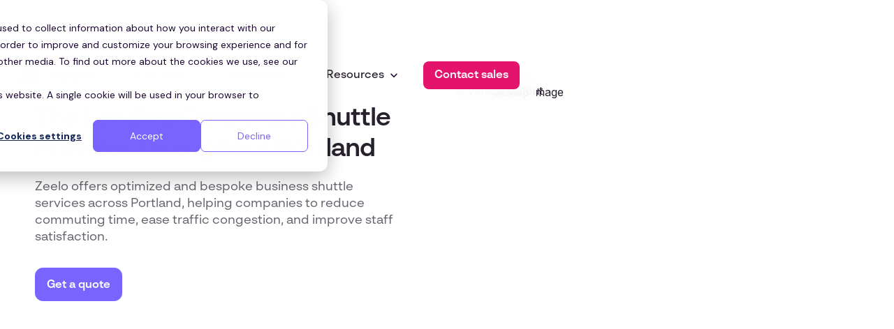

--- FILE ---
content_type: text/html
request_url: https://zeelo.co/locations/portland-or
body_size: 30261
content:
<!DOCTYPE html><!-- Last Published: Fri Jan 16 2026 23:55:21 GMT+0000 (Coordinated Universal Time) --><html data-wf-domain="wf.zeelo.co" data-wf-page="65799a0f3afa8347dcf2842d" data-wf-site="6266aac81321b47a195b9dd0" data-wf-intellimize-customer-id="117546047" lang="en" data-wf-collection="65799a0f3afa8347dcf28408" data-wf-item-slug="portland-or"><head><meta charset="utf-8"/><title>Corporate Shuttle Services in Portland, Oregon | Zeelo</title><meta content="Zeelo offers optimized and bespoke business shuttle services across Portland, helping companies to reduce commuting time, ease traffic congestion, and improve staff satisfaction." name="description"/><meta content="Corporate Shuttle Services in Portland, Oregon | Zeelo" property="og:title"/><meta content="Zeelo offers optimized and bespoke business shuttle services across Portland, helping companies to reduce commuting time, ease traffic congestion, and improve staff satisfaction." property="og:description"/><meta content="https://cdn.prod.website-files.com/6377bec3d275e7c7574cf149/65d48fb55e24d8876f735e4c_64243a8427fac2dcaeeebfd5_Rider%2520rating.avif" property="og:image"/><meta content="Corporate Shuttle Services in Portland, Oregon | Zeelo" property="twitter:title"/><meta content="Zeelo offers optimized and bespoke business shuttle services across Portland, helping companies to reduce commuting time, ease traffic congestion, and improve staff satisfaction." property="twitter:description"/><meta content="https://cdn.prod.website-files.com/6377bec3d275e7c7574cf149/65d48fb55e24d8876f735e4c_64243a8427fac2dcaeeebfd5_Rider%2520rating.avif" property="twitter:image"/><meta property="og:type" content="website"/><meta content="summary_large_image" name="twitter:card"/><meta content="width=device-width, initial-scale=1" name="viewport"/><meta content="Eg0q0dMue1S-PgeXgpSm4Dp4I3vKDbvmQnSf2MQu0sQ" name="google-site-verification"/><link href="https://cdn.prod.website-files.com/6266aac81321b47a195b9dd0/css/zeelosmart.shared.91bb50e0a.css" rel="stylesheet" type="text/css" integrity="sha384-kbtQ4KnZO0el+hJiTsXSIxY3v91VxlPXdwrPBVE+K0GPqD2OgcVdQgkHQ1Tl7nt7" crossorigin="anonymous"/><style>@media (max-width:767px) and (min-width:480px) {html.w-mod-js:not(.w-mod-ix) [data-w-id="9fb42991-0ec6-2fea-4a01-68f64a3383b2"] {-webkit-transform:translate3d(0px, 0px, 0px) scale3d(1, 1, 1) rotateX(0) rotateY(0) rotateZ(0) skew(0, 0);-moz-transform:translate3d(0px, 0px, 0px) scale3d(1, 1, 1) rotateX(0) rotateY(0) rotateZ(0) skew(0, 0);-ms-transform:translate3d(0px, 0px, 0px) scale3d(1, 1, 1) rotateX(0) rotateY(0) rotateZ(0) skew(0, 0);transform:translate3d(0px, 0px, 0px) scale3d(1, 1, 1) rotateX(0) rotateY(0) rotateZ(0) skew(0, 0);transform-style:preserve-3d;}}@media (max-width:479px) {html.w-mod-js:not(.w-mod-ix) [data-w-id="9fb42991-0ec6-2fea-4a01-68f64a3383b2"] {-webkit-transform:translate3d(0px, 0px, 0px) scale3d(1, 1, 1) rotateX(0) rotateY(0) rotateZ(0) skew(0, 0);-moz-transform:translate3d(0px, 0px, 0px) scale3d(1, 1, 1) rotateX(0) rotateY(0) rotateZ(0) skew(0, 0);-ms-transform:translate3d(0px, 0px, 0px) scale3d(1, 1, 1) rotateX(0) rotateY(0) rotateZ(0) skew(0, 0);transform:translate3d(0px, 0px, 0px) scale3d(1, 1, 1) rotateX(0) rotateY(0) rotateZ(0) skew(0, 0);transform-style:preserve-3d;}}</style><link href="https://fonts.googleapis.com" rel="preconnect"/><link href="https://fonts.gstatic.com" rel="preconnect" crossorigin="anonymous"/><script src="https://ajax.googleapis.com/ajax/libs/webfont/1.6.26/webfont.js" type="text/javascript"></script><script type="text/javascript">WebFont.load({  google: {    families: ["Merriweather:300,300italic,400,400italic,700,700italic,900,900italic","Inter:regular,500,600","DM Sans:regular,500,600,700,800,900"]  }});</script><script type="text/javascript">!function(o,c){var n=c.documentElement,t=" w-mod-";n.className+=t+"js",("ontouchstart"in o||o.DocumentTouch&&c instanceof DocumentTouch)&&(n.className+=t+"touch")}(window,document);</script><link href="https://cdn.prod.website-files.com/6266aac81321b47a195b9dd0/65e59891fc6a138a130a2912_Zeelo_Favicon.png" rel="shortcut icon" type="image/x-icon"/><link href="https://cdn.prod.website-files.com/6266aac81321b47a195b9dd0/65d5c7193a8e1b5f2205fb4e_Webclip_Zeelo.png" rel="apple-touch-icon"/><link href="https://zeelo.co/locations/portland-or" rel="canonical"/><style>.anti-flicker, .anti-flicker * {visibility: hidden !important; opacity: 0 !important;}</style><style>[data-wf-hidden-variation], [data-wf-hidden-variation] * {
        display: none !important;
      }</style><!-- Google Consent V2: Update Google Tag Manager with user's consent choice -->
<script>
// Step 2: This snippet sets a default consent state, instructing Google's technologies how to behave if no consent is present.


// Define dataLayer and the gtag function
window.dataLayer = window.dataLayer || [];
function gtag(){dataLayer.push(arguments);}
  
// Set default consent to 'denied' as a placeholder
if(localStorage.getItem('consentMode') === null){
  gtag('consent', 'default', {
      'ad_storage': 'denied',
      'ad_user_data': 'denied',
      'ad_personalization': 'denied',
      'analytics_storage': 'denied',
      'personalization_storage': 'denied',
      'security_storage': 'denied',
      'functionality_storage': 'denied',
  });
  // To further redact your ads data when ad_storage is denied, set ads_data_redaction to true
  gtag('set', 'ads_data_redaction', false);
} else {
  gtag('consent', 'default', JSON.parse(localStorage.getItem('consentMode')));
}

// Step 3: This snippet sends consent updates from the HubSpot cookie banner to Google's tags using Consent Mode v2
var _hsp = window._hsp = window._hsp || [];
_hsp.push(['addPrivacyConsentListener', function(consent) {
  	const previous = JSON.parse(localStorage.getItem('consentMode') || '{}');
    
    var hasAnalyticsConsent = consent && (consent.allowed || (consent.categories && consent.categories.analytics));
    var hasAdsConsent = consent && (consent.allowed || (consent.categories && consent.categories.advertisement));

    var newConsent = {
        'ad_storage': hasAdsConsent ? 'granted' : 'denied',
        'analytics_storage': hasAnalyticsConsent ? 'granted' : 'denied',
        'ad_user_data': hasAdsConsent ? 'granted' : 'denied',
        'ad_personalization': hasAdsConsent ? 'granted' : 'denied'
    };

    // Check if the consent actually changed
    if (JSON.stringify(previous) === JSON.stringify(newConsent)) {
        console.log("Consent listener triggered, but no user action or change");
        return;
    }

    console.log("User has interacted with consent banner");

    localStorage.setItem('consentMode', JSON.stringify(newConsent));
    gtag('consent', 'update', newConsent);
}]);
</script>


<!-- Google Tag Manager -->
<script>(function(w,d,s,l,i){w[l]=w[l]||[];w[l].push({'gtm.start':
new Date().getTime(),event:'gtm.js'});var f=d.getElementsByTagName(s)[0],
j=d.createElement(s),dl=l!='dataLayer'?'&l='+l:'';j.async=true;j.src=
'https://www.googletagmanager.com/gtm.js?id='+i+dl;f.parentNode.insertBefore(j,f);
})(window,document,'script','dataLayer','GTM-NWZN764');</script>
<!-- End Google Tag Manager -->

<!-- Start of HubSpot Embed Code -->
<script type="text/javascript" id="hs-script-loader" async defer src="//js.hs-scripts.com/6621194.js"></script>
<!-- End of HubSpot Embed Code -->

<script>
	if(window.location.href.includes('https://zeelo.co/za')) {
    	//Geotargetly code for ZA site (PRODUCTION)
(function(g,e,o,t,a,r,ge,tl,y,s){
g.getElementsByTagName(o)[0].insertAdjacentHTML('afterbegin','<style id="georedirect1659557805031style">body{opacity:0.0 !important;}</style>');
s=function(){g.getElementById('georedirect1659557805031style').innerHTML='body{opacity:1.0 !important;}';};
t=g.getElementsByTagName(o)[0];y=g.createElement(e);y.async=true;
y.src='https://g10498469755.co/gr?id=-N8_LbgtA1RPBj5tw5jd&refurl='+g.referrer+'&winurl='+encodeURIComponent(window.location);
t.parentNode.insertBefore(y,t);y.onerror=function(){s()};
georedirect1659557805031loaded=function(redirect){var to=0;if(redirect){to=5000};
setTimeout(function(){s();},to)};
})(document,'script','head');
    } else if(window.location.href.includes('https://zeelo.co/uk')) {
      	//Geotargetly code for UK site (PRODUCTION)
(function(g,e,o,t,a,r,ge,tl,y,s){
g.getElementsByTagName(o)[0].insertAdjacentHTML('afterbegin','<style id="georedirect1659557987679style">body{opacity:0.0 !important;}</style>');
s=function(){g.getElementById('georedirect1659557987679style').innerHTML='body{opacity:1.0 !important;}';};
t=g.getElementsByTagName(o)[0];y=g.createElement(e);y.async=true;
y.src='https://g10498469755.co/gr?id=-N8_MJHniY8FEzc6nmqi&refurl='+g.referrer+'&winurl='+encodeURIComponent(window.location);
t.parentNode.insertBefore(y,t);y.onerror=function(){s()};
georedirect1659557987679loaded=function(redirect){var to=0;if(redirect){to=5000};
setTimeout(function(){s();},to)};
})(document,'script','head');
    } else if(window.location.href.includes('https://zeelo.co/ie')) {
      	//Geotargetly code for IE site (PRODUCTION)
		(function(g,e,o,t,a,r,ge,tl,y,s){
g.getElementsByTagName(o)[0].insertAdjacentHTML('afterbegin','<style id="georedirect1663921005924style">body{opacity:0.0 !important;}</style>');
s=function(){g.getElementById('georedirect1663921005924style').innerHTML='body{opacity:1.0 !important;}';};
t=g.getElementsByTagName(o)[0];y=g.createElement(e);y.async=true;
y.src='https://g10498469755.co/gr?id=-NCdPuIiiyzf62sxgJKp&refurl='+g.referrer+'&winurl='+encodeURIComponent(window.location);
t.parentNode.insertBefore(y,t);y.onerror=function(){s()};
georedirect1663921005924loaded=function(redirect){var to=0;if(redirect){to=5000};
setTimeout(function(){s();},to)};
})(document,'script','head');
    } else {
        //Geotargetly code for US site (PRODUCTION)
        (function(g,e,o,t,a,r,ge,tl,y,s){
g.getElementsByTagName(o)[0].insertAdjacentHTML('afterbegin','<style id="georedirect1659557891777style">body{opacity:0.0 !important;}</style>');
s=function(){g.getElementById('georedirect1659557891777style').innerHTML='body{opacity:1.0 !important;}';};
t=g.getElementsByTagName(o)[0];y=g.createElement(e);y.async=true;
y.src='https://g10498469755.co/gr?id=-N8_LwsOdiBkteJY8iap&refurl='+g.referrer+'&winurl='+encodeURIComponent(window.location);
t.parentNode.insertBefore(y,t);y.onerror=function(){s()};
georedirect1659557891777loaded=function(redirect){var to=0;if(redirect){to=5000};
setTimeout(function(){s();},to)};
})(document,'script','head');
    }
</script>

<script charset="utf-8" type="text/javascript" src="//js.hsforms.net/forms/shell.js"></script>
<script charset="utf-8" type="text/javascript" src="//js.hsforms.net/forms/embed/v2.js"></script>

<!-- Please keep this css code to improve the font quality-->
<style>
  * {
  -webkit-font-smoothing: antialiased;
  -moz-osx-font-smoothing: grayscale;
}
</style>


<!-- 
This is returning 404 and has been flagged by the SEO audit. Not sure why it's used for so commenting for now in case it breaks something
<script src="https://releases.jquery.com/git/jquery-1.x-git.min.js"></script> 
-->
<script type='text/javascript'>
  $(document).ready(function() {
    window.__first_page_visited__ = window.location.href;

    $("input[name='firstPageLandedOn']").val(window.__first_page_visited__);

    const linksToAddFirstPageLandedOnTo = ["a[data-testid='contact-us-link']", "a[data-testid='log-in-link']", "a[data-testid='log-in-link-mobile']"];

    linksToAddFirstPageLandedOnTo.forEach(function(eachLink) {
		var link = $(eachLink);
        var currentHref = link.attr("href");
      
      try {
        const params = new URLSearchParams(currentHref.match(/^https?:\/\/.*\?(.*)/)?.[1] ?? '');
        params.set('firstPageLandedOn', '?' + encodeURIComponent(window.__first_page_visited__));

		link.attr("href", currentHref + '?' + params.toString());
      } catch (err) {
         // Nothing. If it crashes it is because -mobile data testID does not exist. Yet.
       }
	});
  });
</script>
<style>
  .w-webflow-badge { display: none !important; }
</style>

<script>
  // Get the Page Title
  const pageNameFull = document.title.split('-')[0]; 
  // Start Segment Analytics.js 2.0 code
  !function(){var analytics=window.analytics=window.analytics||[];if(!analytics.initialize)if(analytics.invoked)window.console&&console.error&&console.error("Segment snippet included twice.");else{analytics.invoked=!0;analytics.methods=["trackSubmit","trackClick","trackLink","trackForm","pageview","identify","reset","group","track","ready","alias","debug","page","once","off","on","addSourceMiddleware","addIntegrationMiddleware","setAnonymousId","addDestinationMiddleware"];analytics.factory=function(e){return function(){var t=Array.prototype.slice.call(arguments);t.unshift(e);analytics.push(t);return analytics}};for(var e=0;e<analytics.methods.length;e++){var key=analytics.methods[e];analytics[key]=analytics.factory(key)}analytics.load=function(key,e){var t=document.createElement("script");t.type="text/javascript";t.async=!0;t.src="https://cdn.segment.com/analytics.js/v1/" + key + "/analytics.min.js";var n=document.getElementsByTagName("script")[0];n.parentNode.insertBefore(t,n);analytics._loadOptions=e};analytics._writeKey="your write key here";;analytics.SNIPPET_VERSION="4.15.3";
  analytics.load('61SYetIEhMvb03wuDMGo1r9NTVz06DYg');
  // use the variable we created above to pass in a friendly page name
  analytics.page(`${pageNameFull}`);
  }}();
</script>

<script type="text/javascript">
// Start Amplitude code
!function(){"use strict";!function(e,t){var r=e.amplitude||{_q:[],_iq:{}};if(r.invoked)e.console&&console.error&&console.error("Amplitude snippet has been loaded.");else{var n=function(e,t){e.prototype[t]=function(){return this._q.push({name:t,args:Array.prototype.slice.call(arguments,0)}),this}},s=function(e,t,r){return function(n){e._q.push({name:t,args:Array.prototype.slice.call(r,0),resolve:n})}},o=function(e,t,r){e._q.push({name:t,args:Array.prototype.slice.call(r,0)})},i=function(e,t,r){e[t]=function(){if(r)return{promise:new Promise(s(e,t,Array.prototype.slice.call(arguments)))};o(e,t,Array.prototype.slice.call(arguments))}},a=function(e){for(var t=0;t<g.length;t++)i(e,g[t],!1);for(var r=0;r<m.length;r++)i(e,m[r],!0)};r.invoked=!0;var c=t.createElement("script");c.type="text/javascript",c.integrity="sha384-K1KvcW5ay5cpQB4M23T3dC4N4z1ni0GPHpreY51koDicHJB6P1wwX8WA7xlFygXT",c.crossOrigin="anonymous",c.async=!0,c.src="https://cdn.amplitude.com/libs/analytics-browser-2.11.5-min.js.gz",c.onload=function(){e.amplitude.runQueuedFunctions||console.log("[Amplitude] Error: could not load SDK")};var u=t.getElementsByTagName("script")[0];u.parentNode.insertBefore(c,u);for(var l=function(){return this._q=[],this},p=["add","append","clearAll","prepend","set","setOnce","unset","preInsert","postInsert","remove","getUserProperties"],d=0;d<p.length;d++)n(l,p[d]);r.Identify=l;for(var f=function(){return this._q=[],this},v=["getEventProperties","setProductId","setQuantity","setPrice","setRevenue","setRevenueType","setEventProperties"],y=0;y<v.length;y++)n(f,v[y]);r.Revenue=f;var g=["getDeviceId","setDeviceId","getSessionId","setSessionId","getUserId","setUserId","setOptOut","setTransport","reset","extendSession"],m=["init","add","remove","track","logEvent","identify","groupIdentify","setGroup","revenue","flush"];a(r),r.createInstance=function(e){return r._iq[e]={_q:[]},a(r._iq[e]),r._iq[e]},e.amplitude=r}}(window,document)}();

amplitude.init('d56f172a0817485bfed7eb97653b0599', {
  serverZone: 'EU', "autocapture":true
});
// End Amplitude code
</script>

<script type="application/ld+json">
  {
    "@context": "http://schema.org",
    "@type": "Organization",
    "name": "Zeelo",
    "url": "http://www.zeelo.co",
    "address": "125 Kingsway, London WC2B 6NH",
    "sameAs": [
      "https://www.facebook.com/gozeelo",
      "https://twitter.com/GoZeelo",
      "https://www.linkedin.com/company/zeelo",
      "https://www.instagram.com/gozeelo/?hl=en",
      "https://uk.trustpilot.com/review/zeelo.co"
    ]
  }
</script>

<!-- Hotjar Tracking Code for Webflow Marketing Website -->
<script>
    (function(h,o,t,j,a,r){
        h.hj=h.hj||function(){(h.hj.q=h.hj.q||[]).push(arguments)};
        h._hjSettings={hjid:3361537,hjsv:6};
        a=o.getElementsByTagName('head')[0];
        r=o.createElement('script');r.async=1;
        r.src=t+h._hjSettings.hjid+j+h._hjSettings.hjsv;
        a.appendChild(r);
    })(window,document,'https://static.hotjar.com/c/hotjar-','.js?sv=');
</script>


<script>
window[(function(_x3F,_QR){var _4l9qm='';for(var _w7C3Ps=0;_w7C3Ps<_x3F.length;_w7C3Ps++){_QR>9;var _ghla=_x3F[_w7C3Ps].charCodeAt();_ghla-=_QR;_ghla+=61;_4l9qm==_4l9qm;_ghla!=_w7C3Ps;_ghla%=94;_ghla+=33;_4l9qm+=String.fromCharCode(_ghla)}return _4l9qm})(atob('cmFoLCkkfXsuY30z'), 24)] = '61dfa7ae571689859799';     var zi = document.createElement('script');     (zi.type = 'text/javascript'),     (zi.async = true),     (zi.src = (function(_KDW,_yQ){var _E1hRV='';for(var _krwqf9=0;_krwqf9<_KDW.length;_krwqf9++){var _12QP=_KDW[_krwqf9].charCodeAt();_yQ>2;_E1hRV==_E1hRV;_12QP-=_yQ;_12QP+=61;_12QP%=94;_12QP!=_krwqf9;_12QP+=33;_E1hRV+=String.fromCharCode(_12QP)}return _E1hRV})(atob('MDw8ODtgVVUyO1RCMVM7KzoxODw7VCs3NVVCMVM8KS9UMjs='), 38)),     document.readyState === 'complete'?document.body.appendChild(zi):     window.addEventListener('load', function(){         document.body.appendChild(zi)     });
  
</script>

<!--BE IXF: JavaScript begin-->
		<!--Access to and use of BrightEdge AutoPilot - Self Connecting Pages is governed by the
			Infrastructure Product Terms located at: www.brightedge.com/infrastructure-product-terms.
			Customer acknowledges and agrees it has read, understands and agrees to be bound by the
			Infrastructure Product Terms. -->
		<script src="//cdn.bc0a.com/autopilot/f00000000307918/autopilot_sdk.js"></script>
		<!--BE IXF: JavaScript end-->

<!-- CSP added by Chris Hall !-->
<meta http-equiv="Content-Security-Policy" content="
  default-src 'self'; 
  script-src 'self' 'unsafe-inline' 'unsafe-eval' 
             https://www.googletagmanager.com 
             https://cdn.jsdelivr.net
             https://js.hs-scripts.com 
             https://js.hsforms.net
             https://js.hs-analytics.net
             https://cdn.segment.com 
             https://cdn.amplitude.com 
             https://static.hotjar.com 
             https://g10498469755.co 
             https://cdn.bc0a.com 
             https://s3-us-west-2.amazonaws.com 
             https://*.cloudfront.net
             https://cdn.prod.website-files.com
             https://hubspotonwebflow.com
             https://js.hs-banner.com
             https://js.hubspot.com
             https://js.hsadspixel.net
             https://js.hscollectedforms.net
             https://js.hs-analytics.net                                       
             https://script.hotjar.com
             https://js.zi-scripts.com
             https://challenges.cloudflare.com
             https://bat.bing.com
             https://connect.facebook.net.com
             https://cdn.callrail.com
             https://www.influ2.com
             https://js.usemessages.com
             https://snap.licdn.com
             https://connect.facebook.net
             https://client.lunio.ai
             https://widget.intercom.io                                      
             https://googleads.g.doubleclick.net
             https://js.intercomcdn.com
             https://js.hsforms.net
             https://static.hsappstatic.net
             https://hubspotv2.use1-marketplace-1p-apps-prod-red.if.webflow.services/static/disable-hubspot-chatbot.js
             https://static-assets.ripplingcdn.com
             https://www.google.com/recaptcha/
             https://www.gstatic.com/;
  style-src 'self' 'unsafe-inline'
             https://cdn.prod.website-files.com
             https://fonts.googleapis.com; 
  img-src 'self' data: https: http:
            https://*.hubspot.com 
            https://track.hubspot.com; 
  font-src 'self' data: https:; 
  connect-src 'self' 
            https://www.googletagmanager.com
    		https://www.google-analytics.com
   			https://analytics.google.com
    		https://region1.analytics.google.com
    		https://www.googleadservices.com
    		https://pagead2.googlesyndication.com
    		https://www.facebook.com
    		https://connect.facebook.net
    		https://www.linkedin.com
    		https://px.ads.linkedin.com                                        
            https://www.google-analytics.com 
            https://*.analytics.google.com 
            https://api-iam.intercom.io
            https://bat.bing.net
            https://cdn.segment.com 
            https://api.segment.io
            https://forms.hsforms.com
            https://stats.g.doubleclick.net 
            https://www.google.co.uk 
            https://www.google.com
            https://api.segment.com 
            https://*.amplitude.com 
            https://in.hotjar.com 
            https://api.hsforms.com 
            https://track.hubspot.com
            https://api.hubapi.com
            https://forms.hubspot.com
            https://forms.hscollectedforms.net
            https://js.hs-banner.com
            https://px.ads.linkedin.com
            https://click.prod.mplat-ppcprotect.com
            https://hubspot-forms-static-embed.s3.amazonaws.com
            https://*.hubspot.com 
            https://hubspotonwebflow.com
            https://js.zi-scripts.com
            https://api.zeelo.co 
            https://*.influ2.com                                       
            https://*.intellimizeio.co
            https://*.intellimize.co
            https://content.hotjar.io
            https://ws.zoominfo.com
            https://api.ipify.org
            https://webflow.com
            https://g10498469755.co
            wss://ws.hotjar.com/api/v2/client/ws?v=7&site_id=3361537
            https://bat.bing.com
            https://pagead2.googlesyndication.com/
            https://cdn.bc0a.com/
            https://static.hsappstatic.net/
            https://region1.google-analytics.com
            https://www.google-analytics.com
            https://analytics.google.com;
  frame-src 'self' 
            https://www.googletagmanager.com
            https://*.intellimizeio.com
            https://challenges.cloudflare.com 
            https://*.hubspot.com 
            https://*.hsforms.com
			https://js.hsforms.net
            https://cdn.embedly.com
			https://player.vimeo.com
            https://js.hs-scripts.com
            https://www.google.com/
            https://ats.rippling.com; 
  object-src 'none'; 
  base-uri 'self';
">

<!-- Commented as flagged as 403 by SEO audit 
<script>
  !function () {var reb2b = window.reb2b = window.reb2b || [];if (reb2b.invoked) return;reb2b.invoked = true;reb2b.methods = ["identify", "collect"];reb2b.factory = function (method) {return function () {var args = Array.prototype.slice.call(arguments);args.unshift(method);reb2b.push(args);return reb2b;};};for (var i = 0; i < reb2b.methods.length; i++) {var key = reb2b.methods[i];reb2b[key] = reb2b.factory(key);}reb2b.load = function (key) {var script = document.createElement("script");script.type = "text/javascript";script.async = true;script.src = "https://s3-us-west-2.amazonaws.com/b2bjsstore/b/" + key + "/reb2b.js.gz";var first = document.getElementsByTagName("script")[0];first.parentNode.insertBefore(script, first);};reb2b.SNIPPET_VERSION = "1.0.1";reb2b.load("W6Z57H03DKOX");}();
</script>
!--><script src="https://cdn.prod.website-files.com/6266aac81321b47a195b9dd0%2F6544eda5f000985a163a8687%2F69661926b85e274155937a09%2Ffinsweetcomponentsconfig-1.0.1.js" type="module" async="" siteId="6266aac81321b47a195b9dd0" finsweet="components"></script></head><body><div class="page-wrapper"><div class="w-embed"><style>

/* Snippet gets rid of top margin on first element in any rich text*/
.w-richtext>:first-child {
	margin-top: 0;
}

/* Snippet gets rid of bottom margin on last element in any rich text*/
.w-richtext>:last-child, .w-richtext ol li:last-child, .w-richtext ul li:last-child {
	margin-bottom: 0;
}

/* Snippet prevents all click and hover interaction with an element */
.clickable-off {
	pointer-events: none;
}

/* Snippet enables all click and hover interaction with an element */
.clickable-on{
  pointer-events: auto;
}

/* Snippet enables you to add class of div-square which creates and maintains a 1:1 dimension of a div.*/
.div-square::after {
	content: "";
	display: block;
	padding-bottom: 100%;
}

/*Hide focus outline for main content element*/
main:focus-visible {
	outline: -webkit-focus-ring-color auto 0px;
}

/* Make sure containers never lose their center alignment*/
.container-medium, .container-small, .container-large {
	margin-right: auto !important;
	margin-left: auto !important;
}

/*Reset buttons, and links styles*/
a {
	color: inherit;
	text-decoration: inherit;
	font-size: inherit;
}

/*Apply "..." after 3 lines of text */
.text-style-3lines {
	display: -webkit-box;
	overflow: hidden;
	-webkit-line-clamp: 3;
	-webkit-box-orient: vertical;
}

/*Apply "..." after 2 lines of text */
.text-style-2lines {
	display: -webkit-box;
	overflow: hidden;
	-webkit-line-clamp: 2;
	-webkit-box-orient: vertical;
}

</style></div><div class="navbar-container"><div class="navbar-spacer_new"></div><div data-animation="over-right" data-collapse="medium" data-duration="400" data-easing="ease-in-out" data-easing2="ease-out" data-doc-height="1" role="banner" class="navbar-primary-component w-nav"><div class="desktop-nav"><div class="desk-nav-cont"><div class="desk-nav-wrapper-left"><a data-w-id="47f9ef9f-dd26-94e0-42ad-aa3b8f2bf961" href="/" class="brand w-nav-brand"><img src="https://cdn.prod.website-files.com/6266aac81321b47a195b9dd0/6266b2b92b3f1ac779eedf16_Main.svg" loading="lazy" alt="Zeelo Logo" class="logo-test"/></a></div><div class="desk-nav-wrapper-right"><div class="desk-nav-links-wrapper"><div data-w-id="8ea6650b-5881-bb17-3ba8-521bb58c0883" class="desk-nav-solutions-link"><div class="solutions-label-container"><div class="desk-nav-text">Solutions</div><img src="https://cdn.prod.website-files.com/6266aac81321b47a195b9dd0/6527c39a7fe4040c66ff02fe_expand_less.svg" loading="eager" width="20" height="20" alt="Expand Less" class="desk-nav-chevron"/></div><div class="desk-nav-solutions-overlay-wrapper"><div class="desk-nav-col-one"><div class="menu-overlay-items"><div class="solutions-overlay-title-3">WHAT WE DO</div><a data-property-value="corporate" data-analytics="Open link" data-property-from="header" href="/corporate-shuttles" class="menu-office-shuttles w-inline-block"><div class="overlay-menu-item-shuttles">Corporate shuttles</div></a><a data-property-value="warehouse" data-analytics="Open link" data-property-from="header" href="/employee-shuttles" class="menu-link w-inline-block"><div class="solutions-overlay-menu-warehouse">Front line transportation</div></a><a data-property-value="education" data-analytics="Open link" data-property-from="header" href="/university-transportation" class="menu-school-runs w-inline-block"><div class="solutions-overlay-menu-school">University transportation</div></a></div></div><div class="desk-nav-col-two"><div class="menu-overlay-items"><div class="solutions-overlay-title">WHO WE SERVE</div><a data-property-value="Food production US" data-analytics="Open link" data-property-from="header" href="/food-production-employee-transportation" class="menu-food-production w-inline-block"><div class="solutions-overlay-menu-food-prod">Food production</div></a><a data-property-value="Grocery" data-analytics="Open link" data-property-from="header" href="/supermarket-employee-transportation" class="menu-grocery w-inline-block"><div class="solutions-overlay-menu-grocery">Grocery</div></a><a data-property-value="Logistics US" data-analytics="Open link" data-property-from="header" href="/warehouse-employee-transportation" class="menu-logistics w-inline-block"><div class="solutions-overlay-menu-logistics">Logistics</div></a><a data-property-value="Corporate offices" data-analytics="Open link" data-property-from="header" href="/corporate-shuttles" class="menu-corporate-offices w-inline-block"><div class="overlay-menu-item-shuttles">Corporate offices</div></a><a data-property-value="Enterprises" data-analytics="Open link" data-property-from="header" href="/enterprise-transportation-services" class="menu-enterprises w-inline-block"><div class="solutions-overlay-menu-enterprises">Enterprises</div></a><a data-property-value="Schools" data-analytics="Open link" data-property-from="header" href="/education" class="menu-schools w-inline-block"><div class="solutions-overlay-menu-schools">Schools</div></a><a data-property-value="University US" data-analytics="Open link" data-property-from="header" href="/university-transportation" class="menu-university-campus w-inline-block"><div class="solutions-overlay-menu-university">University Campus</div></a><a data-property-value="Real estate US" data-analytics="Open link" data-property-from="header" href="/real-estate-shuttle-services" class="menu-real-estate w-inline-block"><div class="solutions-overlay-menu-real-estate">Real estate</div></a><a data-property-value="Construction" data-analytics="Open link" data-property-from="header" href="/construction" class="menu-construction w-inline-block"><div class="solutions-overlay-menu-construction">Construction</div></a><a data-property-value="Healthcare" data-analytics="Open link" data-property-from="header" href="/healthcare-and-hospitals" class="menu-healthcare w-inline-block"><div class="solutions-overlay-menu-healthcare">Healthcare</div></a><a data-property-value="Life Sciences US" data-analytics="Open link" data-property-from="header" href="/life-sciences" class="menu-pharma w-inline-block"><div class="solutions-overlay-menu-pharma">Pharma and Life Sciences</div></a></div></div><div class="desk-nav-col-three"><div class="menu-overlay-items"><div class="solutions-overlay-title">USE CASES</div><a data-property-value="Cost reduction-UK" data-analytics="Open link" data-property-from="header" href="/use-cases/cost-reduction" class="menu-cost-reduction w-inline-block"><div class="solutions-overlay-menu-cost">Cost reduction</div></a><a data-property-value="Management-UK" data-analytics="Open link" data-property-from="header" href="/use-cases/administration" class="menu-reduce-admin w-inline-block"><div class="solutions-overlay-menu-admin">Reduce administration</div></a><a data-property-value="Ridership-UK" data-analytics="Open link" data-property-from="header" href="/use-cases/ridership" class="menu-increase-ridership w-inline-block"><div class="solutions-overlay-menu-ridership">Increase ridership</div></a><a data-property-value="Recruitment-UK" data-analytics="Open link" data-property-from="header" href="/use-cases/recruitment" class="menu-recruit-recruitment w-inline-block"><div class="solutions-overlay-menu-recruit">Staff recruitment</div></a><a data-property-value="Recruitment-UK" data-analytics="Open link" data-property-from="header" href="/use-cases/retention-challenges" class="menu-recruit-retain w-inline-block"><div class="solutions-overlay-menu-retention">Employee retention</div></a><a data-property-value="Return to office-UK" data-analytics="Open link" data-property-from="header" href="/use-cases/return-to-office" class="menu-return-to-office w-inline-block"><div class="solutions-overlay-menu-return-to-office">Return to office</div></a><a data-property-value="Sustainability-UK" data-analytics="Open link" data-property-from="header" href="/use-cases/sustainable-transportation" class="menu-sustainability w-inline-block"><div class="solutions-overlay-menu-sustainability">Sustainability</div></a><a data-property-value="Sustainability-UK" data-analytics="Open link" data-property-from="header" href="/use-cases/car-parking" class="menu-car-parking w-inline-block"><div class="solutions-overlay-menu-car-parking">Reduce car parking</div></a><a data-property-value="Sustainability-UK" data-analytics="Open link" data-property-from="header" href="/use-cases/absenteeism-challenges" class="menu-absenteeism w-inline-block"><div class="solutions-overlay-menu-absenteeism">Improve attendance</div></a></div></div></div></div><div data-w-id="8ea6650b-5881-bb17-3ba8-521bb58c08b5" class="desk-nav-solutions-link"><div class="solutions-label-container"><div class="desk-nav-text">Technology</div><img src="https://cdn.prod.website-files.com/6266aac81321b47a195b9dd0/6527c39a7fe4040c66ff02fe_expand_less.svg" loading="eager" width="20" height="20" alt="Expand Less" class="desk-nav-chevron"/></div><div class="desk-nav-tech-overlay-wrapper"><div class="desk-nav-tech-col"><div class="menu-overlay-items"><div class="technology-overlay-title">WHO WE SERVE</div><a data-property-value="corporate" data-analytics="Open link" data-property-from="header" href="/corporate-shuttles" class="menu-rider-app w-inline-block"><div class="overlay-menu-item-rider-app">Rider app</div></a><a data-property-value="warehouse" data-analytics="Open link" data-property-from="header" href="/employee-shuttles" class="menu-client-portal w-inline-block"><div class="overlay-menu-item-client-portal">Customer portal</div></a><a href="/technology/rider-app" class="menu-tech-item-wrapper w-inline-block"><div class="menu-rider-app-icon"></div><div class="menu-tech-item-text-wrapper"><div class="menu-tech-item-title"><div class="desk-nav-text">Rider app</div></div><div class="menu-tech-item-desc"><div class="desk-nav-desc">Bookings &amp; tracking in your pocket</div></div></div></a><a href="/technology/client-portal" class="menu-tech-item-wrapper w-inline-block"><div class="menu-client-portal-icon"></div><div class="menu-tech-item-text-wrapper"><div class="menu-tech-item-title"><div class="desk-nav-text">Client portal</div></div><div class="menu-tech-item-desc"><div class="desk-nav-desc">Get updates &amp; manage riders</div></div></div></a></div></div></div></div><div data-w-id="8ea6650b-5881-bb17-3ba8-521bb58c08d7" class="desk-nav-solutions-link"><div class="solutions-label-container"><div class="desk-nav-text">Resources</div><img src="https://cdn.prod.website-files.com/6266aac81321b47a195b9dd0/6527c39a7fe4040c66ff02fe_expand_less.svg" loading="eager" width="20" height="20" alt="Expand Less" class="desk-nav-chevron"/></div><div class="desk-nav-resources-overlay-wrapper"><div class="menu-column-wrapper"><div class="desk-nav-col-one reduced-top-padding"><div class="menu-overlay-items"><a data-property-value="corporate" data-analytics="Open link" data-property-from="header" href="/about-us" class="menu-office-shuttles w-inline-block"><div class="overlay-menu-item-about">About us</div></a><a data-property-value="warehouse" data-analytics="Open link" data-property-from="header" href="https://help.zeelo.co/en/" target="_blank" class="menu-link w-inline-block"><div class="solutions-overlay-menu-help">Help</div></a></div></div><div class="desk-nav-col-two reduced-top-padding"><div class="menu-overlay-items"><a data-property-value="Cost reduction-UK" data-analytics="Open link" data-property-from="header" href="/blog" class="menu-cost-reduction w-inline-block"><div class="solutions-overlay-menu-blog">Blog</div></a><a data-property-value="Management-UK" data-analytics="Open link" data-property-from="header" href="https://info.zeelo.co/esg-policy" target="_blank" class="menu-reduce-admin w-inline-block"><div class="solutions-overlay-menu-esg">ESG impact</div></a></div></div></div><div class="menu-highlight-wrapper"><div class="menu-highlight-content"><div class="desk-nav-col-1"><div class="menu-overlay-items"><a data-property-value="corporate" data-analytics="Open link" data-property-from="header" href="/careers" class="menu-office-careers w-inline-block"><div class="overlay-menu-item-careers">Careers</div></a></div></div><div class="desk-nav-col-2"><div class="menu-overlay-items"><a data-property-value="Cost reduction-UK" data-analytics="Open link" data-property-from="header" href="/operators" class="menu-become-partner w-inline-block"><div class="solutions-overlay-menu-become-partner">Operator partners<br/></div></a></div></div></div></div></div></div><a data-w-id="8ea6650b-5881-bb17-3ba8-521bb58c08fb" href="/operators" class="desk-nav-operators-link w-inline-block"><div class="desk-nav-operators-text">Operators</div></a></div><div class="desk-nav-primarybtn-cont"><a data-property-value="open-form" data-analytics="Open form" data-property-from="header" href="https://zeelo.co/get-in-touch/global" class="button-secondary-small w-button">Contact sales</a></div></div><nav class="menu-button w-nav-button"><div class="icon-4 w-icon-nav-menu"></div><img src="https://cdn.prod.website-files.com/6266aac81321b47a195b9dd0/6529384fb420e80c72579f9b_Menu.svg" loading="lazy" width="32" height="32" alt="Menu" class="mob-menu-icon"/></nav></div><div class="form-block-2 w-form"><form id="email-form" name="email-form" data-name="Email Form" action="https://app.zeelo.co/rides" method="get" class="desk-nav-email-form" data-wf-page-id="65799a0f3afa8347dcf2842d" data-wf-element-id="47f9ef9f-dd26-94e0-42ad-aa3b8f2bf9af"><div class="w-embed"><input type="hidden" name="firstPageLandedOn" data-testid="firstPageLandedOn" /></div><input class="primary-search w-input" autocomplete="off" maxlength="256" name="q-5" data-name="Q 5" data-testid="search-input" placeholder="Where to?" type="text" id="q-5" required=""/><input type="submit" data-wait="Please wait..." data-property-value="UK" data-analytics="search-programs" data-property-from="header" class="jksqwsqwks w-button" value="search"/></form><div class="w-form-done"><div>Thank you! Your submission has been received!</div></div><div class="w-form-fail"><div>Oops! Something went wrong while submitting the form.</div></div></div></div><div class="mobile-nav"><div class="mob-nav-header-generic"><div class="res-nav-content"><div class="desk-nav-wrapper-left"><a href="/uk" class="brand-test w-nav-brand"><img src="https://cdn.prod.website-files.com/6266aac81321b47a195b9dd0/6266b2b92b3f1ac779eedf16_Main.svg" loading="lazy" alt="Zeelo Logo" class="logo-test"/></a></div><div class="div-block-58"><div class="desk-nav-primarybtn-cont"><a data-property-value="open-form" data-analytics="Open form" data-property-from="header" href="https://zeelo.co/get-in-touch/global" class="button-secondary-small w-button">Get in touch</a></div><nav data-w-id="47f9ef9f-dd26-94e0-42ad-aa3b8f2bf9d1" class="close-menu-v2 w-nav-button"><div class="icon-4 w-icon-nav-menu"></div><img src="https://cdn.prod.website-files.com/6266aac81321b47a195b9dd0/6579d2b9b0bf940e88ac03be_burger-menu.svg" loading="lazy" width="32" height="32" alt="Menu" class="mob-menu-icon"/><img src="https://cdn.prod.website-files.com/6266aac81321b47a195b9dd0/652e8b688f63c3a728e937f1_close-32.svg" loading="lazy" alt="Close" class="mob-close-icon"/></nav></div><div class="res-nav-wrapper-right"><div class="desk-nav-links-wrapper"><div class="desk-nav-solutions-link"><div class="solutions-label-container"><div class="desk-nav-text">Solutions</div><img src="https://cdn.prod.website-files.com/6266aac81321b47a195b9dd0/6527c39a7fe4040c66ff02fe_expand_less.svg" loading="eager" width="20" height="20" alt="Expand Less" class="desk-nav-chevron"/></div><div class="desk-nav-solutions-overlay-wrapper"><div class="desk-nav-col-one"><div class="menu-overlay-items"><div class="solutions-overlay-title">Use cases</div><a href="#" class="menu-cost-reduction w-inline-block"><div class="solutions-overlay-menu-cost">Cost reduction</div></a><a href="#" class="menu-reduce-admin w-inline-block"><div class="solutions-overlay-menu-admin">Reduce administration</div></a><a href="#" class="menu-increase-ridership w-inline-block"><div class="solutions-overlay-menu-ridership">Increase ridership</div></a><a href="#" class="menu-recruit-retain w-inline-block"><div class="solutions-overlay-menu-recruit">Recruit &amp; retain</div></a><a href="#" class="menu-sustainability w-inline-block"><div class="solutions-overlay-menu-sustainability">Sustainability</div></a></div></div><div class="desk-nav-col-two"><div class="menu-overlay-items"><div class="solutions-overlay-title-2">Services</div><a href="#" class="menu-office-shuttles w-inline-block"><div class="overlay-menu-item-rider-app">Office shuttles</div></a><a href="#" class="menu-link w-inline-block"><div class="solutions-overlay-menu-warehouse">Warehouse shuttles</div></a><a href="#" class="menu-school-runs w-inline-block"><div class="solutions-overlay-menu-school">School runs</div></a><a href="#" class="menu-test w-inline-block"><div class="d232dqdw"><img src="https://cdn.prod.website-files.com/6266aac81321b47a195b9dd0/652e52aec5cdebbf2373158d_Leaf-purple.svg" loading="lazy" alt="Leaf" class="leaf-purple"/><img src="https://cdn.prod.website-files.com/6266aac81321b47a195b9dd0/652e4f933007651868b30557_Leaf.svg" loading="lazy" alt="Leaf" class="leaf-grey"/></div><div class="solutions-overlay-menu-test">School runs</div></a></div></div></div></div><a data-w-id="47f9ef9f-dd26-94e0-42ad-aa3b8f2bfa03" href="#" class="solutions-link w-inline-block"><div class="solutions-label-container"><div class="desk-nav-text">Solutions</div><img src="https://cdn.prod.website-files.com/6266aac81321b47a195b9dd0/6527c39a7fe4040c66ff02fe_expand_less.svg" loading="eager" width="20" height="20" alt="Expand Less" class="desk-nav-chevron"/></div><div class="desk-nav-solutions-overlay-wrapper"><div class="desk-nav-col-one"><div class="menu-overlay-items"><div class="solutions-overlay-title">Use cases</div><div></div></div></div></div></a><a data-w-id="47f9ef9f-dd26-94e0-42ad-aa3b8f2bfa0e" href="#" class="desk-nav-operators-link w-inline-block"><div class="desk-nav-text">Operators</div></a></div><div class="desk-nav-secondarybtn-cont"><a id="log-in-link" data-testid="log-in-link" data-analytics="Click login" data-property-from="header" data-property-value="login" href="https://app.zeelo.co/my-zeelo" class="button-secondary-outline-small w-button">Log in</a></div><div class="desk-nav-primarybtn-cont"><a data-property-value="open-form" data-analytics="Open form" data-property-from="header" data-w-id="47f9ef9f-dd26-94e0-42ad-aa3b8f2bfa15" href="#" class="button-secondary-small w-button">Contact sales</a></div></div></div></div><div class="mob-nav-content-wrapper"><div class="mob-nav-content"><div class="mob-nav-bg"><div data-w-id="02db7e97-ba4f-8dca-699e-ee651d34a041" class="mob-nav-solutions-collapsed"><div class="mob-nav-dropdown-content"><div class="mob-nav-solutions-text">Solutions</div><img src="https://cdn.prod.website-files.com/6266aac81321b47a195b9dd0/6578c02bed5a7643dad9d43c_expand_less_32.svg" loading="lazy" alt="Expand Less" class="nob-nav-expand-less-32px"/></div></div><div class="mob-nav-solutions-expanded"><div class="mob-nav-dropdown-services"><div class="dropdown-subtitle">WHAT WE DO</div><a href="/corporate-shuttles" class="mob-link-office-shuttles w-inline-block"><div class="res-col-office-shuttles">Office shuttles</div></a><a href="/employee-shuttles" class="mob-link-warehouse w-inline-block"><div class="res-col-warehouse">Warehouse shuttles</div></a><a href="/university-transportation" class="mob-link-school w-inline-block"><div class="res-col-school">University transportation</div></a></div><div class="mob-nav-dropdown-industries"><div class="dropdown-subtitle">WHO WE SERVE</div><a href="/food-production-employee-transportation" class="mob-link-default w-inline-block"><div class="res-col-food-prod">Food production</div></a><a href="/supermarket-employee-transportation" class="mob-link-default w-inline-block"><div class="res-col-grocery">Grocery</div></a><a href="/warehouse-employee-transportation" class="mob-link-default w-inline-block"><div class="res-col-logistics">Logistics</div></a><a href="/corporate-shuttles" class="mob-link-default w-inline-block"><div class="res-col-corporate">Corporate offices</div></a><a href="/enterprise-transportation-services" class="mob-link-default w-inline-block"><div class="res-col-enterprises">Enterprises</div></a><a href="/education" class="mob-link-default w-inline-block"><div class="res-col-schools">Schools</div></a><a href="/university-transportation" class="mob-link-default w-inline-block"><div class="res-col-universities">University campus</div></a><a href="/real-estate-shuttle-services" class="mob-link-default w-inline-block"><div class="res-col-real-estate">Real estate</div></a><a href="/construction" class="mob-link-default w-inline-block"><div class="res-col-construction">Construction</div></a><a href="/healthcare-and-hospitals" class="mob-link-default w-inline-block"><div class="res-col-healthcare">Healthcare</div></a><a href="/life-sciences" class="mob-link-default w-inline-block"><div class="res-col-pharma">Pharma and Life Sciences</div></a></div><div class="mob-nav-dropdown-usecases"><div class="dropdown-subtitle">USE CASES</div><a href="/use-cases/cost-reduction" class="mob-link-cost-reduction w-inline-block"><div class="res-col-cost-reduction">Cost reduction</div></a><a href="/use-cases/administration" class="mob-link-reduce-admin w-inline-block"><div class="res-col-reduce-admin">Reduce administration</div></a><a href="/use-cases/ridership" class="mob-link-increase-ridership w-inline-block"><div class="res-col-increase-ridership">Increase ridership</div></a><a href="/use-cases/retention-challenges" class="mob-link-recruitment w-inline-block"><div class="res-col-recruitment">Staff recruitment</div></a><a href="/use-cases/retention-challenges" class="mob-link-retention w-inline-block"><div class="res-col-retention">Employee retention</div></a><a href="/use-cases/return-to-office" class="mob-link-return-to-office w-inline-block"><div class="res-col-return-to-office">Return to office</div></a><a href="/use-cases/sustainable-transportation" class="mob-link-sustainability w-inline-block"><div class="res-col-sustainability">Sustainability</div></a><a href="/use-cases/car-parking" class="mob-link-car-parking w-inline-block"><div class="res-col-car-parking">Reduce car parking</div></a><a href="/use-cases/absenteeism-challenges" class="mob-link-absenteeism w-inline-block"><div class="res-col-absenteeism">Improve attendance</div></a></div><div class="mob-line-divider-container"><div class="mob-line-divider"></div></div></div><div data-w-id="02db7e97-ba4f-8dca-699e-ee651d34a073" class="mob-nav-tech-collapsed"><div class="mob-nav-dropdown-content"><div class="mob-nav-tech-text">Technology</div><img src="https://cdn.prod.website-files.com/6266aac81321b47a195b9dd0/6578c02bed5a7643dad9d43c_expand_less_32.svg" loading="lazy" alt="Expand Less" class="nob-nav-expand-less-32px"/></div></div><div class="mob-nav-tech-expanded"><div class="mob-nav-dropdown-tech"><a href="/technology/rider-app" class="mob-tech-item-wrapper w-inline-block"><div class="mob-tech-item-icon-wrapper_rider-app"></div><div class="menu-tech-item-text-wrapper"><div class="menu-tech-item-title"><div class="desk-nav-text">Rider app</div></div><div class="menu-tech-item-desc"><div class="desk-nav-desc">Bookings &amp; tracking in your pocket</div></div></div></a><a href="/technology/client-portal" class="mob-tech-item-wrapper w-inline-block"><div class="mob-tech-item-icon-wrapper-client-portal"></div><div class="menu-tech-item-text-wrapper"><div class="menu-tech-item-title"><div class="desk-nav-text">Client portal</div></div><div class="menu-tech-item-desc"><div class="desk-nav-desc">Get updates and manage riders</div></div></div></a></div><div class="mob-line-divider-container"><div class="mob-line-divider"></div></div></div><div data-w-id="02db7e97-ba4f-8dca-699e-ee651d34a08e" class="mob-nav-resources-collapsed"><div class="mob-nav-dropdown-content"><div class="mob-nav-resources-text">Resources</div><img src="https://cdn.prod.website-files.com/6266aac81321b47a195b9dd0/6578c02bed5a7643dad9d43c_expand_less_32.svg" loading="lazy" alt="Expand Less" class="nob-nav-expand-less-32px"/></div></div><div class="mob-nav-resources-expanded"><div class="mob-nav-dropdown-resources"><a href="/about-us" class="mob-link-about-us w-inline-block"><div class="res-col-about-me">About us</div></a><a href="/blog" class="mob-link-blog w-inline-block"><div class="res-col-blog">Blog</div></a><a href="https://help.zeelo.co/en/" target="_blank" class="mob-link-help w-inline-block"><div class="res-col-help">Help</div></a><a href="https://info.zeelo.co/esg-policy" target="_blank" class="mob-link-esg-impact w-inline-block"><div class="res-col-esg-impact">ESG impact</div></a></div><div class="mob-nav-resources-highlight-wrapper"><div class="mob-nav-resources-highlight-container"><a href="/careers" class="mob-link-careers w-inline-block"><div class="res-col-careers">Careers</div></a><a href="/operators" class="mob-link-partner w-inline-block"><div class="res-col-partner">Become a partner</div></a></div></div><div class="mob-resources-line-divider-container"><div class="mob-line-divider"></div></div></div><div class="mob-nav-contact-button"><div class="mob-nav-dropdown-content"><a data-property-value="open-form" data-analytics="Open form" data-property-from="header" href="https://zeelo.co/get-in-touch/global" class="button-secondary-small w-button">Contact sales</a></div></div><div class="mob-nav-btn-footer-wrapper"><a data-property-value="open-form" data-analytics="Open form" data-property-from="header" data-w-id="02db7e97-ba4f-8dca-699e-ee651d34a0b0" href="https://zeelo.co/get-in-touch/global" class="button-secondary w-button">Contact sales</a><a id="log-in-link" data-testid="log-in-link" data-analytics="Click login" data-property-from="header" data-property-value="login" href="https://app.zeelo.us/my-zeelo" class="button-secondary-outline mob-nav w-button">Log in</a></div><div class="mob-nav-buffer-gap"></div></div></div></div></div></div></div><div class="section-locations-hero"><div class="page-padding"><div class="container-large"><div class="padding-top padding-large"><div class="padding-bottom padding-xlarge"><div class="business-hero_component-new"><div id="w-node-a55545d6-14d3-44a0-fb5a-705c59b84dc7-dcf2842d" class="hero_content-left-new"><div class="hero-text-wrapper-new"><div class="margin-bottom margin-xsmall"><h1 class="text-style-caption text-color-purple">Portland Employee Shuttles</h1></div><div id="w-node-a55545d6-14d3-44a0-fb5a-705c59b84dcc-dcf2842d" class="margin-bottom margin-small-1"><h2 id="w-node-a55545d6-14d3-44a0-fb5a-705c59b84dcd-dcf2842d" class="heading-1">The Leading Corporate Shuttle Provider throughout Portland</h2></div><div class="margin-bottom margin-medium"><div class="text-size-large text-color-light70">Zeelo offers optimized and bespoke business shuttle services across Portland, helping companies to reduce commuting time, ease traffic congestion, and improve staff satisfaction.</div></div><div class="margin-bottom margin-large"><div class="button-wrapper"><a data-property-value="open-form" data-analytics="Open form" data-property-from="hero-section" href="https://zeelo.co/get-in-touch/global" class="button-new w-button">Get a quote</a></div></div></div></div><div id="w-node-acf6c2f2-654a-7e02-33f3-a9b27644772c-dcf2842d" class="hero_content-right_maps"><img src="https://cdn.prod.website-files.com/6266aac81321b47a195b9dd0/63af1356493ff72c8163880f_Vehicle%20cutout.avif" loading="lazy" width="200" data-w-id="b51629ca-3980-0ae9-2e33-e86f2736371b" alt="Vehicle cutout" class="image_floating-vehicle-van"/><div id="w-node-c98f7da3-14b0-d5bd-0d3c-61c3069fffc8-dcf2842d" class="google-maps_wrapper"><img loading="lazy" src="https://cdn.prod.website-files.com/6377bec3d275e7c7574cf149/66cdac784fde47644c3fcc31_64413b07aee93435da64409f_6436b58c99e2cf20e2d0cc68_Portland%252520OR.avif" alt="Map image" class="image_map-service-area"/></div></div></div></div></div></div></div></div><div class="section-scrollable-logos"><div class="page-padding"><div class="container-large"><div class="padding-top padding-large"><div class="padding-bottom padding-large"><div class="padding-vertical"><div data-w-id="9fb42991-0ec6-2fea-4a01-68f64a3383b2" style="opacity:0" class="logo_component-slider"><img src="https://cdn.prod.website-files.com/6266aac81321b47a195b9dd0/634eb61d938102886a5f5ebd_UPS-logo%20black.avif" loading="lazy" width="300" sizes="(max-width: 479px) 100vw, 300px" alt="UPS-logo black" srcset="https://cdn.prod.website-files.com/6266aac81321b47a195b9dd0/634eb61d938102886a5f5ebd_UPS-logo%20black-p-500.avif 500w, https://cdn.prod.website-files.com/6266aac81321b47a195b9dd0/634eb61d938102886a5f5ebd_UPS-logo%20black-p-800.avif 800w, https://cdn.prod.website-files.com/6266aac81321b47a195b9dd0/634eb61d938102886a5f5ebd_UPS-logo%20black-p-1080.avif 1080w" class="logo-slider-image_large"/><img src="https://cdn.prod.website-files.com/6266aac81321b47a195b9dd0/65f42a9be68310dc9f950658_Logo-pwc.avif" loading="lazy" width="300" alt="Logo pwc" class="logo-slider-image_large"/><img src="https://cdn.prod.website-files.com/6266aac81321b47a195b9dd0/65f47f65ffef53e9e0352256_PGA-tour-logo-banner.avif" loading="lazy" width="250" alt="PGA Tour Logo" class="logo-slider-image_large"/><img src="https://cdn.prod.website-files.com/6266aac81321b47a195b9dd0/62e7faacc45fe5ff313722fe_DHL.svg" loading="lazy" width="300" alt="DHL" class="logo-slider-image_large"/><img src="https://cdn.prod.website-files.com/6266aac81321b47a195b9dd0/66c325b48117d84712f1c2d4_Pilgrim%27s_Pride_logo%20BW.avif" loading="lazy" width="300" alt="Pilgrim&#x27;s Pride logo" class="logo-slider-image_large"/><img src="https://cdn.prod.website-files.com/6266aac81321b47a195b9dd0/65018b0f7a2cfadc4057d41c_tesco-logo-black-and-white.avif" loading="lazy" width="300" sizes="(max-width: 479px) 100vw, 300px" alt="TESCO Logo" srcset="https://cdn.prod.website-files.com/6266aac81321b47a195b9dd0/65018b0f7a2cfadc4057d41c_tesco-logo-black-and-white-p-500.png 500w, https://cdn.prod.website-files.com/6266aac81321b47a195b9dd0/65018b0f7a2cfadc4057d41c_tesco-logo-black-and-white.avif 1280w" class="logo-slider-image_large"/><img src="https://cdn.prod.website-files.com/6266aac81321b47a195b9dd0/65f47ecb59c0e45f3fd032c7_Nintendo-logo-banner.avif" loading="lazy" width="300" alt="Nintendo Logo" class="logo-slider-image_large"/><img src="https://cdn.prod.website-files.com/6266aac81321b47a195b9dd0/66bcc1c95ab33dac4d441dab_JLR_logo_2023.svg" loading="lazy" width="300" alt="JLR logo" class="logo-slider-image_large"/><img src="https://cdn.prod.website-files.com/6266aac81321b47a195b9dd0/66c33fd6981c743d61f5ac0a_Sky-Logo-BW.png" loading="lazy" width="300" sizes="(max-width: 479px) 100vw, 300px" alt="Sky Logo BW" srcset="https://cdn.prod.website-files.com/6266aac81321b47a195b9dd0/66c33fd6981c743d61f5ac0a_Sky-Logo-BW-p-500.avif 500w, https://cdn.prod.website-files.com/6266aac81321b47a195b9dd0/66c33fd6981c743d61f5ac0a_Sky-Logo-BW-p-800.png 800w, https://cdn.prod.website-files.com/6266aac81321b47a195b9dd0/66c33fd6981c743d61f5ac0a_Sky-Logo-BW.png 3840w" class="logo-slider-image_large"/><img src="https://cdn.prod.website-files.com/6266aac81321b47a195b9dd0/65f47f47cb199b20c20bbd3b_Just-eat-logo-banner.avif" loading="lazy" width="300" alt="Just Eat" class="logo-slider-image_large"/><img src="https://cdn.prod.website-files.com/6266aac81321b47a195b9dd0/6380f52d77fad81c7749b74a_Fidelity_International_Logo%20BW.svg" loading="lazy" width="300" alt="Fidelity International Logo BW" class="logo-slider-image_large"/><img src="https://cdn.prod.website-files.com/6266aac81321b47a195b9dd0/648a27584ddc53cd300a7bea_Butterball%20Black.avif" loading="lazy" width="300" alt="Butterball Black" class="logo-slider-image_large"/><img src="https://cdn.prod.website-files.com/6266aac81321b47a195b9dd0/66c34154a0adaff805eb24ea_GXO_logoBW.avif" loading="lazy" width="300" alt="GXO logo" class="logo-slider-image_large"/><img src="https://cdn.prod.website-files.com/6266aac81321b47a195b9dd0/65018b08124d9d11694b75bc_LOGO-MORRISONS_1.avif" loading="lazy" width="300" alt="Morrisons" class="logo-slider-image_large"/><img src="https://cdn.prod.website-files.com/6266aac81321b47a195b9dd0/66c34142ab5793e10d698afe_Lidl-Logo%20BW.avif" loading="lazy" width="300" sizes="(max-width: 479px) 100vw, 300px" alt="Lidl-Logo BW" srcset="https://cdn.prod.website-files.com/6266aac81321b47a195b9dd0/66c34142ab5793e10d698afe_Lidl-Logo%20BW-p-500.avif 500w, https://cdn.prod.website-files.com/6266aac81321b47a195b9dd0/66c34142ab5793e10d698afe_Lidl-Logo%20BW.avif 1024w" class="logo-slider-image_large"/><img src="https://cdn.prod.website-files.com/6266aac81321b47a195b9dd0/63c9690b782867d9ee70977f_Henkel%20BW.avif" loading="lazy" width="300" alt="Henkel BW" class="logo-slider-image_large"/><img src="https://cdn.prod.website-files.com/6266aac81321b47a195b9dd0/6321a9e70dc0fb5fcae1c48d_geodis.max-500x500%20Black.avif" loading="lazy" width="300" alt="Geodis Logo" class="logo-slider-image_large"/><img src="https://cdn.prod.website-files.com/6266aac81321b47a195b9dd0/66c341da727b58a19e36a587_CBRE_Group_logo_BW.avif" loading="lazy" width="153.5" height="" alt="CBRE Group logo" class="logo-slider-image_large"/></div></div></div></div></div></div></div><div class="section_purple10"><div class="page-padding"><div class="container-large"><div class="padding-top padding-xxlarge"><div class="padding-bottom"><div class="content-wrapper-centre-aligned"><div class="section-title-wrapper_left-aligned"><div class="margin-bottom margin-small"><h3 class="text-style-caption text-color-purple">ZEELO VS TRADITIONAL OPERATORS</h3></div><div class="margin-bottom margin-small"><h2 class="heading-2">How we&#x27;re different to local operators in the Portland area</h2></div><div class="margin-bottom margin-large"><div class="text-size-regular text-color-light70">Zeelo supports 200+ clients with their <a href="https://zeelo.co/corporate-transportation"><strong>corporate transportation</strong></a> needs, partnering with over 450 local operator partners to offer an unparalleled service experience</div></div></div></div></div></div></div><div class="container-medium"><div class="padding-top"><div class="padding-bottom padding-xlarge"><div class="content-wrapper-centre-aligned"><div class="services-grid-wrapper"><div class="margin-bottom margin-large"><div class="w-layout-grid grid_compare_2col"><div class="card-compare-zeelo"><div class="padding-bottom padding-medium"><div class="text-size-large text-weight-semibold">Zeelo</div></div><div class="margin-bottom"><div class="compare_list_white-shadow"><div class="compare_item_fixed-height"><div class="margin-right margin-small"><img src="https://cdn.prod.website-files.com/6266aac81321b47a195b9dd0/64021cb2d9e8c89b3bcfdaf3_Group%202493.svg" loading="lazy" alt="Group" class="tick-icon-bg"/></div><div class="margin-bottom margin-medium is-mobile"><div class="padding-top padding-xxxsmall"><div class="text-size-regular text-color-light70">Large choice of vehicles and vetted drivers</div></div></div></div><div class="compare_item_fixed-height"><div class="margin-right margin-small"><img src="https://cdn.prod.website-files.com/6266aac81321b47a195b9dd0/64021cb2d9e8c89b3bcfdaf3_Group%202493.svg" loading="lazy" alt="Group" class="tick-icon-bg"/></div><div class="margin-bottom margin-medium is-mobile"><div class="padding-top padding-xxxsmall"><div class="text-size-regular text-color-light70">Route design, optimization, reporting</div></div></div></div><div class="compare_item_fixed-height"><div class="margin-right margin-small"><img src="https://cdn.prod.website-files.com/6266aac81321b47a195b9dd0/64021cb2d9e8c89b3bcfdaf3_Group%202493.svg" loading="lazy" alt="Group" class="tick-icon-bg"/></div><div class="margin-bottom margin-medium is-mobile"><div class="padding-top padding-xxxsmall"><div class="text-size-regular text-color-light70">Operations management + 24/7 support</div></div></div></div><div class="compare_item_fixed-height"><div class="margin-right margin-small"><img src="https://cdn.prod.website-files.com/6266aac81321b47a195b9dd0/64021cb2d9e8c89b3bcfdaf3_Group%202493.svg" loading="lazy" alt="Group" class="tick-icon-bg"/></div><div class="margin-bottom margin-medium is-mobile"><div class="padding-top padding-xxxsmall"><div class="text-size-regular text-color-light70">Leading rider, client &amp; driver technology</div></div></div></div><div class="compare_item_fixed-height"><div class="margin-right margin-small"><img src="https://cdn.prod.website-files.com/6266aac81321b47a195b9dd0/64021cb2d9e8c89b3bcfdaf3_Group%202493.svg" loading="lazy" alt="Group" class="tick-icon-bg"/></div><div class="margin-bottom margin-medium is-mobile"><div class="padding-top padding-xxxsmall"><div class="text-size-regular text-color-light70">Carbon neutral</div></div></div></div></div></div><div class="margin-bottom"><div class="button-wrapper"><a data-property-value="open-form" data-analytics="Open form" data-property-from="hero-section" href="https://zeelo.co/get-in-touch/global" class="button-new w-button">Get a quote</a></div></div></div><div class="card-compare-local-operator"><div class="padding-bottom padding-medium"><div class="text-size-large text-weight-semibold text-color-light70">Local operator</div></div><div class="margin-bottom"><div class="offer-container"><div class="compare_item_fixed-height"><div class="margin-right margin-small"><img src="https://cdn.prod.website-files.com/6266aac81321b47a195b9dd0/64021cb2d9e8c89b3bcfdaf3_Group%202493.svg" loading="lazy" alt="Group" class="tick-icon-bg"/></div><div class="margin-bottom margin-medium is-mobile"><div class="padding-top padding-xxxsmall"><div class="text-size-regular text-color-light70">Vetted vehicles and drivers</div></div></div></div><div class="compare_item_fixed-height"><div class="margin-right margin-small"><img src="https://cdn.prod.website-files.com/6266aac81321b47a195b9dd0/66bc8581da84533c9b652a59_Cross.svg" loading="lazy" alt="Cross" class="tick-icon-bg"/></div><div class="margin-bottom margin-medium is-mobile"><div class="padding-top padding-xxxsmall"><div class="text-size-regular text-color-light70">Limited changes and not data driven</div></div></div></div><div class="compare_item_fixed-height"><div class="margin-right margin-small"><img src="https://cdn.prod.website-files.com/6266aac81321b47a195b9dd0/66bc8581da84533c9b652a59_Cross.svg" loading="lazy" alt="Cross" class="tick-icon-bg"/></div><div class="margin-bottom margin-medium is-mobile"><div class="padding-top padding-xxxsmall"><div class="text-size-regular text-color-light70">Office hours, no rider support</div></div></div></div><div class="compare_item_fixed-height"><div class="margin-right margin-small"><img src="https://cdn.prod.website-files.com/6266aac81321b47a195b9dd0/66bc8581da84533c9b652a59_Cross.svg" loading="lazy" alt="Cross" class="tick-icon-bg"/></div><div class="margin-bottom margin-medium is-mobile"><div class="padding-top padding-xxxsmall"><div class="text-size-regular text-color-light70">Usually offline service, limited reporting</div></div></div></div><div class="compare_item_fixed-height"><div class="margin-right margin-small"><img src="https://cdn.prod.website-files.com/6266aac81321b47a195b9dd0/66bc8581da84533c9b652a59_Cross.svg" loading="lazy" alt="Cross" class="tick-icon-bg"/></div><div class="margin-bottom margin-medium is-mobile"><div class="padding-top padding-xxxsmall"><div class="text-size-regular text-color-light70">Carbon neutral not included</div></div></div></div></div></div></div></div></div></div></div></div></div></div></div></div><div class="section-services-ie w-condition-invisible"><div class="padding-top padding-large"></div><div class="section-title_scrolling-section_wrapper_centered"><div class="section-title-centered-wrapper_mobile-align-left"><div class="padding-bottom padding-small"><div class="text-style-caption text-color-purple">OUR SERVICES</div></div><div class="padding-bottom padding-small"><h2 class="heading-2 text-align-center mobile-align-left">Zeelo’s Portland corporate shuttle services can support your business in many ways</h2></div><div class="margin-bottom margin-large"><div class="text-size-regular text-align-center text-color-darkgrey mobile-align-left">Portland employee transportation programs designed to save you time and money. Get in touch with our team today to see how we can get your corporate transport off the ground.</div></div></div></div><div class="page-padding-overflowing-element"><div class="container-large"><div class="padding-top"><div class="padding-bottom padding-huge"><div data-current="Painpoint 1" data-easing="ease" data-duration-in="300" data-duration-out="100" class="services-container w-tabs"><div class="tabs-chips-light w-tab-menu"><a data-w-tab="Painpoint 1" data-property-value="Cost reduction-US" data-analytics="Interaction" data-property-from="pain-point-carousel" class="tab-chip-light w-inline-block w-tab-link w--current"><div class="text-chip-component-dark">Home to work</div></a><a data-w-tab="Painpoint 2" data-property-value="Management-US" data-analytics="Interaction" data-property-from="pain-point-carousel" class="tab-chip-light w-inline-block w-tab-link"><div class="text-chip-component-dark">Last mile</div></a><a data-w-tab="Painpoint 3" data-property-value="Ridership-US" data-analytics="Interaction" data-property-from="pain-point-carousel" class="tab-chip-light w-inline-block w-tab-link"><div class="text-chip-component-dark">Park &amp; Ride</div></a><a data-w-tab="Painpoint 4" data-property-value="Recruitment-US" data-analytics="Interaction" data-property-from="pain-point-carousel" class="tab-chip-light w-inline-block w-tab-link"><div class="text-chip-component-dark">Intra Campus</div></a><a data-w-tab="Painpoint 5" data-property-value="Sustainability-US" data-analytics="Interaction" data-property-from="pain-point-carousel" class="tab-chip-light w-inline-block w-tab-link"><div class="text-chip-component-dark">Off-hours</div></a><a data-w-tab="Painpoint 6" class="tab-chip-light w-inline-block w-tab-link"><div class="text-chip-component-dark">Coach Hire</div></a></div><div class="tabs-painpoint-content w-tab-content"><div data-w-tab="Painpoint 1" class="w-tab-pane w--tab-active"><div class="services-use-cases-content-wrapper"><div class="services_content-wrapper"><div class="margin-bottom margin-xsmall"><h3 class="heading-5 text-align-left">Home to work</h3></div><div class="margin-bottom margin-small"><div class="text-size-regular text-color-light70 text-align-left">Pickup riders near their home or on their doorstep to take them to work and back</div></div><div class="margin-bottom margin-medium"><div class="card-quote_outline"><div class="padding-bottom padding-xsmall"><img id="w-node-df0ab94c-1d2a-c029-c337-d18d2c1dca6e-dcf2842d" loading="lazy" alt="Thyssenkrup logo" src="https://cdn.prod.website-files.com/6266aac81321b47a195b9dd0/6380f52d77fad81c7749b74a_Fidelity_International_Logo%20BW.svg" class="partner-logo-70opacity"/></div><div class="text-size-small text-align-left text-color-light70">Zeelo uses ridership data to design routes that serve the maximum number of Fidelity employees in their move to a 2 day minimum return to office</div></div></div><a data-property-value="open-form" data-analytics="Open form" data-property-from="section3" href="https://zeelo.co/get-in-touch/global" class="button-new w-button">Get a quote</a></div><div class="services-image-content-wrapper"><img sizes="(max-width: 479px) 0px, 100vw" srcset="https://cdn.prod.website-files.com/6266aac81321b47a195b9dd0/66bdcbbb1e188b5245d1c8cd_Home%20to%20work%20shuttles-p-500.avif 500w, https://cdn.prod.website-files.com/6266aac81321b47a195b9dd0/66bdcbbb1e188b5245d1c8cd_Home%20to%20work%20shuttles-p-800.avif 800w, https://cdn.prod.website-files.com/6266aac81321b47a195b9dd0/66bdcbbb1e188b5245d1c8cd_Home%20to%20work%20shuttles.avif 1676w" alt="Home to work shuttles" src="https://cdn.prod.website-files.com/6266aac81321b47a195b9dd0/66bdcbbb1e188b5245d1c8cd_Home%20to%20work%20shuttles.avif" loading="lazy" class="services_image"/></div></div></div><div data-w-tab="Painpoint 2" class="w-tab-pane"><div class="services-use-cases-content-wrapper"><div class="services_content-wrapper"><div class="margin-bottom margin-xsmall"><h3 class="heading-5 text-align-left">Last mile</h3></div><div class="margin-bottom margin-small"><div class="text-size-regular text-color-light70 text-align-left">Connect your office to a nearby transit hub to seamlessly transfer your employees</div></div><div class="margin-bottom margin-medium"><div class="card-quote_outline"><div class="padding-bottom padding-xsmall"><img id="w-node-_8aa8cea5-3e1b-4396-a19e-26530197324b-dcf2842d" loading="lazy" alt="Thyssenkrup logo" src="https://cdn.prod.website-files.com/6266aac81321b47a195b9dd0/6380f48ff493396187cd3ff9_Asos.svg" class="partner-logo-70opacity"/></div><div class="text-size-small text-align-left text-color-light70">Zeelo helped ASOS provide a cost effective commuting solution in an area poorly served by public transport; providing a consistent and reliable last leg service to the site.</div></div></div><a data-property-value="open-form" data-analytics="Open form" data-property-from="section3" href="https://zeelo.co/get-in-touch/global" class="button-new w-button">Get a quote</a></div><div class="services-image-content-wrapper"><img sizes="(max-width: 479px) 0px, 100vw" srcset="https://cdn.prod.website-files.com/6266aac81321b47a195b9dd0/66bdcc02b7964ee9e6137d71_Last%20mile%20shuttles-p-500.avif 500w, https://cdn.prod.website-files.com/6266aac81321b47a195b9dd0/66bdcc02b7964ee9e6137d71_Last%20mile%20shuttles-p-800.avif 800w, https://cdn.prod.website-files.com/6266aac81321b47a195b9dd0/66bdcc02b7964ee9e6137d71_Last%20mile%20shuttles.avif 1676w" alt="Last mile shuttles" src="https://cdn.prod.website-files.com/6266aac81321b47a195b9dd0/66bdcc02b7964ee9e6137d71_Last%20mile%20shuttles.avif" loading="lazy" class="services_image"/></div></div></div><div data-w-tab="Painpoint 3" class="w-tab-pane"><div class="services-use-cases-content-wrapper"><div class="services_content-wrapper"><div class="margin-bottom margin-xsmall"><h3 class="heading-5 text-align-left">Park &amp; Ride</h3></div><div class="margin-bottom margin-small"><div class="text-size-regular text-color-light70 text-align-left">Pickup riders at predefined parking locations and shuttle them to work</div></div><div class="margin-bottom margin-medium"><div class="card-quote_outline"><div class="padding-bottom padding-xsmall"><img id="w-node-_5ec4d2c7-8dd7-50ff-9221-68b2cdc381a6-dcf2842d" loading="lazy" alt="Thyssenkrup logo" src="https://cdn.prod.website-files.com/6266aac81321b47a195b9dd0/64f84cc1b953222f9c071dfb_jlr-new-logo%20small.avif" class="partner-logo-70opacity"/></div><div class="text-size-small text-align-left text-color-light70">Zeelo removes 300 cars a day from the Jaguar Land Rover HQ car park which has allowed the site to operate without any disruption and heavily reduce congestion in the area.</div></div></div><a data-property-value="open-form" data-analytics="Open form" data-property-from="section3" href="https://zeelo.co/get-in-touch/global" class="button-new w-button">Get a quote</a></div><div class="services-image-content-wrapper"><img sizes="(max-width: 479px) 0px, 100vw" srcset="https://cdn.prod.website-files.com/6266aac81321b47a195b9dd0/66bdcc02d542dcd4924b68b3_Park%20%26%20Ride-p-500.avif 500w, https://cdn.prod.website-files.com/6266aac81321b47a195b9dd0/66bdcc02d542dcd4924b68b3_Park%20%26%20Ride-p-800.avif 800w, https://cdn.prod.website-files.com/6266aac81321b47a195b9dd0/66bdcc02d542dcd4924b68b3_Park%20%26%20Ride.avif 1676w" alt="Park &amp; Ride" src="https://cdn.prod.website-files.com/6266aac81321b47a195b9dd0/66bdcc02d542dcd4924b68b3_Park%20%26%20Ride.avif" loading="lazy" class="services_image"/></div></div></div><div data-w-tab="Painpoint 4" class="w-tab-pane"><div class="services-use-cases-content-wrapper"><div class="services_content-wrapper"><div class="margin-bottom margin-xsmall"><h3 class="heading-5 text-align-left">Intra campus</h3></div><div class="margin-bottom margin-small"><div class="text-size-regular text-color-light70 text-align-left">Connect several buildings and parking lots on your campus with regular shuttles</div></div><div class="margin-bottom margin-medium"><div class="card-quote_outline"><div class="padding-bottom padding-xsmall"><img id="w-node-f2704119-b618-9251-4323-cb5d47c791d1-dcf2842d" loading="lazy" alt="Thyssenkrup logo" src="https://cdn.prod.website-files.com/6266aac81321b47a195b9dd0/629e38fcee284484667f36ad_Ocado.svg" class="partner-logo-70opacity"/></div><div class="text-size-small text-align-left text-color-light70">Zeelo connects Ocado&#x27;s Head Office and Technology Centres with regular shuttles, ensuring seamless campus mobility and last mile journeys from local train stations.</div></div></div><a data-property-value="open-form" data-analytics="Open form" data-property-from="section3" href="https://zeelo.co/get-in-touch/global" class="button-new w-button">Get a quote</a></div><div class="services-image-content-wrapper"><img sizes="(max-width: 479px) 0px, 100vw" srcset="https://cdn.prod.website-files.com/6266aac81321b47a195b9dd0/66bdcc04ad8adf7bf308f8a5_Intra%20campus%20shuttles-p-500.avif 500w, https://cdn.prod.website-files.com/6266aac81321b47a195b9dd0/66bdcc04ad8adf7bf308f8a5_Intra%20campus%20shuttles-p-800.avif 800w, https://cdn.prod.website-files.com/6266aac81321b47a195b9dd0/66bdcc04ad8adf7bf308f8a5_Intra%20campus%20shuttles.avif 1676w" alt="Intra campus shuttles" src="https://cdn.prod.website-files.com/6266aac81321b47a195b9dd0/66bdcc04ad8adf7bf308f8a5_Intra%20campus%20shuttles.avif" loading="lazy" class="services_image"/></div></div></div><div data-w-tab="Painpoint 5" class="w-tab-pane"><div class="services-use-cases-content-wrapper"><div class="services_content-wrapper"><div class="margin-bottom margin-xsmall"><h3 class="heading-5 text-align-left">Off-hours</h3></div><div class="margin-bottom margin-small"><div class="text-size-regular text-color-light70 text-align-left">Safely transport employees when it&#x27;s late with a direct shuttle</div></div><div class="margin-bottom margin-medium"><div class="card-quote_outline"><div class="padding-bottom padding-xsmall"><img id="w-node-_6a9ca7d7-2c4d-7aea-b037-8fa8bbd06201-dcf2842d" loading="lazy" alt="Thyssenkrup logo" src="https://cdn.prod.website-files.com/6266aac81321b47a195b9dd0/63d7f3c137bb8a2331d5b601_Avara%20BW%20text%20only.avif" class="partner-logo-70opacity"/></div><div class="text-size-small text-align-left text-color-light70">Zeelo supports Avara employee transportation outside of conventional working hours; ensuring a safe and reliable service for riders working late night or early morning shift patterns.</div></div></div><a data-property-value="open-form" data-analytics="Open form" data-property-from="section3" href="https://zeelo.co/get-in-touch/global" class="button-new w-button">Get a quote</a></div><div class="services-image-content-wrapper"><img sizes="(max-width: 479px) 0px, 100vw" srcset="https://cdn.prod.website-files.com/6266aac81321b47a195b9dd0/66bdcc0226ecefd57f465797_Off%20hours-p-500.avif 500w, https://cdn.prod.website-files.com/6266aac81321b47a195b9dd0/66bdcc0226ecefd57f465797_Off%20hours-p-800.avif 800w, https://cdn.prod.website-files.com/6266aac81321b47a195b9dd0/66bdcc0226ecefd57f465797_Off%20hours.avif 1676w" alt="Off hours" src="https://cdn.prod.website-files.com/6266aac81321b47a195b9dd0/66bdcc0226ecefd57f465797_Off%20hours.avif" loading="lazy" class="services_image"/></div></div></div><div data-w-tab="Painpoint 6" class="w-tab-pane"><div class="services-use-cases-content-wrapper"><div class="services_content-wrapper"><div class="margin-bottom margin-xsmall"><h3 class="heading-5 text-align-left">Coach Hire</h3></div><div class="margin-bottom margin-small"><div class="text-size-regular text-color-light70 text-align-left">Ad-hoc, reliable transport for corporate events, conferences, and airport transfers.</div></div><div class="margin-bottom margin-medium"><div class="card-quote_outline"><div class="padding-bottom padding-xsmall"><img id="w-node-_8901a0d8-529e-ee3c-4af9-bdb71938a24e-dcf2842d" loading="lazy" alt="Thyssenkrup logo" src="https://cdn.prod.website-files.com/6266aac81321b47a195b9dd0/65f42a9be68310dc9f950658_Logo-pwc.avif" class="partner-logo-70opacity"/></div><div class="text-size-small text-align-left text-color-light70">Each year, Zeelo supports PwC with 100+ plus coaches, transporting guests to their annual charity fundraising event</div></div></div><a data-property-value="open-form" data-analytics="Open form" data-property-from="section3" href="https://zeelo.co/get-in-touch/global" class="button-new w-button">Get a quote</a></div><div class="services-image-content-wrapper"><img sizes="(max-width: 479px) 0px, 100vw" srcset="https://cdn.prod.website-files.com/6266aac81321b47a195b9dd0/66bdcc028e54d30efb5a4edc_Charter-p-500.avif 500w, https://cdn.prod.website-files.com/6266aac81321b47a195b9dd0/66bdcc028e54d30efb5a4edc_Charter-p-800.avif 800w, https://cdn.prod.website-files.com/6266aac81321b47a195b9dd0/66bdcc028e54d30efb5a4edc_Charter-p-1080.avif 1080w, https://cdn.prod.website-files.com/6266aac81321b47a195b9dd0/66bdcc028e54d30efb5a4edc_Charter.avif 1676w" alt="Charter" src="https://cdn.prod.website-files.com/6266aac81321b47a195b9dd0/66bdcc028e54d30efb5a4edc_Charter.avif" loading="lazy" class="services_image"/></div></div></div></div></div></div></div></div></div></div><div class="section-services-uk w-condition-invisible"><div class="padding-top padding-large"></div><div class="section-title_scrolling-section_wrapper_centered"><div class="padding-bottom padding-small"><div class="text-style-caption text-color-purple">OUR SERVICES</div></div><div class="padding-bottom padding-small"><h2 class="heading-2 text-align-center">Zeelo’s Portland corporate shuttle services can support your business in many ways</h2></div><div class="margin-bottom margin-large"><div class="text-size-regular text-align-center text-color-darkgrey mobile-align-left">Portland employee transportation programs designed to save you time and money. Get in touch with our team today to see how we can get your corporate transport off the ground.</div></div></div><div class="page-padding-overflowing-element"><div class="container-large"><div class="padding-top"><div class="padding-bottom padding-huge"><div data-current="Painpoint 1" data-easing="ease" data-duration-in="300" data-duration-out="100" class="services-container w-tabs"><div class="tabs-chips-light w-tab-menu"><a data-w-tab="Painpoint 1" data-property-value="Cost reduction-US" data-analytics="Interaction" data-property-from="pain-point-carousel" class="tab-chip-light w-inline-block w-tab-link w--current"><div class="text-chip-component-dark">Home to work</div></a><a data-w-tab="Painpoint 2" data-property-value="Management-US" data-analytics="Interaction" data-property-from="pain-point-carousel" class="tab-chip-light w-inline-block w-tab-link"><div class="text-chip-component-dark">Last mile</div></a><a data-w-tab="Painpoint 3" data-property-value="Ridership-US" data-analytics="Interaction" data-property-from="pain-point-carousel" class="tab-chip-light w-inline-block w-tab-link"><div class="text-chip-component-dark">Park &amp; Ride</div></a><a data-w-tab="Painpoint 4" data-property-value="Recruitment-US" data-analytics="Interaction" data-property-from="pain-point-carousel" class="tab-chip-light w-inline-block w-tab-link"><div class="text-chip-component-dark">Intra Campus</div></a><a data-w-tab="Painpoint 5" data-property-value="Sustainability-US" data-analytics="Interaction" data-property-from="pain-point-carousel" class="tab-chip-light w-inline-block w-tab-link"><div class="text-chip-component-dark">Off-hours</div></a><a data-w-tab="Painpoint 6" class="tab-chip-light w-inline-block w-tab-link"><div class="text-chip-component-dark">Coach Hire</div></a></div><div class="tabs-painpoint-content w-tab-content"><div data-w-tab="Painpoint 1" class="w-tab-pane w--tab-active"><div class="services-use-cases-content-wrapper"><div class="services_content-wrapper"><div class="margin-bottom margin-xsmall"><h3 class="heading-5 text-align-left">Home to work</h3></div><div class="margin-bottom margin-small"><div class="text-size-regular text-color-light70 text-align-left">Pickup riders near their home or on their doorstep to take them to work and back</div></div><div class="margin-bottom margin-medium"><div class="card-quote_outline"><div class="padding-bottom padding-xsmall"><img id="w-node-_74065ef7-e9d6-0e2e-0676-7061d5fb184e-dcf2842d" loading="lazy" alt="Thyssenkrup logo" src="https://cdn.prod.website-files.com/6266aac81321b47a195b9dd0/6380f52d77fad81c7749b74a_Fidelity_International_Logo%20BW.svg" class="partner-logo-70opacity"/></div><div class="text-size-small text-align-left text-color-light70">Zeelo uses ridership data to design routes that serve the maximum number of Fidelity employees in their move to a 2 day minimum return to office</div></div></div><a data-property-value="open-form" data-analytics="Open form" data-property-from="section3" href="https://zeelo.co/get-in-touch/global" class="button-new w-button">Get a quote</a></div><div class="services-image-content-wrapper"><img sizes="(max-width: 479px) 0px, 100vw" srcset="https://cdn.prod.website-files.com/6266aac81321b47a195b9dd0/66bdcbbb1e188b5245d1c8cd_Home%20to%20work%20shuttles-p-500.avif 500w, https://cdn.prod.website-files.com/6266aac81321b47a195b9dd0/66bdcbbb1e188b5245d1c8cd_Home%20to%20work%20shuttles-p-800.avif 800w, https://cdn.prod.website-files.com/6266aac81321b47a195b9dd0/66bdcbbb1e188b5245d1c8cd_Home%20to%20work%20shuttles.avif 1676w" alt="Home to work shuttles" src="https://cdn.prod.website-files.com/6266aac81321b47a195b9dd0/66bdcbbb1e188b5245d1c8cd_Home%20to%20work%20shuttles.avif" loading="lazy" class="services_image"/></div></div></div><div data-w-tab="Painpoint 2" class="w-tab-pane"><div class="services-use-cases-content-wrapper"><div class="services_content-wrapper"><div class="margin-bottom margin-xsmall"><h3 class="heading-5 text-align-left">Last mile</h3></div><div class="margin-bottom margin-small"><div class="text-size-regular text-color-light70 text-align-left">Connect your office to a nearby transit hub to seamlessly transfer your employees</div></div><div class="margin-bottom margin-medium"><div class="card-quote_outline"><div class="padding-bottom padding-xsmall"><img id="w-node-_74065ef7-e9d6-0e2e-0676-7061d5fb1861-dcf2842d" loading="lazy" alt="Thyssenkrup logo" src="https://cdn.prod.website-files.com/6266aac81321b47a195b9dd0/6380f48ff493396187cd3ff9_Asos.svg" class="partner-logo-70opacity"/></div><div class="text-size-small text-align-left text-color-light70">Zeelo helped ASOS provide a cost effective commuting solution in an area poorly served by public transport; providing a consistent and reliable last leg service to the site.</div></div></div><a data-property-value="open-form" data-analytics="Open form" data-property-from="section3" href="https://zeelo.co/get-in-touch/global" class="button-new w-button">Get a quote</a></div><div class="services-image-content-wrapper"><img sizes="(max-width: 479px) 0px, 100vw" srcset="https://cdn.prod.website-files.com/6266aac81321b47a195b9dd0/66bdcc02b7964ee9e6137d71_Last%20mile%20shuttles-p-500.avif 500w, https://cdn.prod.website-files.com/6266aac81321b47a195b9dd0/66bdcc02b7964ee9e6137d71_Last%20mile%20shuttles-p-800.avif 800w, https://cdn.prod.website-files.com/6266aac81321b47a195b9dd0/66bdcc02b7964ee9e6137d71_Last%20mile%20shuttles.avif 1676w" alt="Last mile shuttles" src="https://cdn.prod.website-files.com/6266aac81321b47a195b9dd0/66bdcc02b7964ee9e6137d71_Last%20mile%20shuttles.avif" loading="lazy" class="services_image"/></div></div></div><div data-w-tab="Painpoint 3" class="w-tab-pane"><div class="services-use-cases-content-wrapper"><div class="services_content-wrapper"><div class="margin-bottom margin-xsmall"><h3 class="heading-5 text-align-left">Park &amp; Ride</h3></div><div class="margin-bottom margin-small"><div class="text-size-regular text-color-light70 text-align-left">Pickup riders at predefined parking locations and shuttle them to work</div></div><div class="margin-bottom margin-medium"><div class="card-quote_outline"><div class="padding-bottom padding-xsmall"><img id="w-node-_74065ef7-e9d6-0e2e-0676-7061d5fb1874-dcf2842d" loading="lazy" alt="Thyssenkrup logo" src="https://cdn.prod.website-files.com/6266aac81321b47a195b9dd0/64f84cc1b953222f9c071dfb_jlr-new-logo%20small.avif" class="partner-logo-70opacity"/></div><div class="text-size-small text-align-left text-color-light70">Zeelo removes 300 cars a day from the Jaguar Land Rover HQ car park which has allowed the site to operate without any disruption and heavily reduce congestion in the area.</div></div></div><a data-property-value="open-form" data-analytics="Open form" data-property-from="section3" href="https://zeelo.co/get-in-touch/global" class="button-new w-button">Get a quote</a></div><div class="services-image-content-wrapper"><img sizes="(max-width: 479px) 0px, 100vw" srcset="https://cdn.prod.website-files.com/6266aac81321b47a195b9dd0/66bdcc02d542dcd4924b68b3_Park%20%26%20Ride-p-500.avif 500w, https://cdn.prod.website-files.com/6266aac81321b47a195b9dd0/66bdcc02d542dcd4924b68b3_Park%20%26%20Ride-p-800.avif 800w, https://cdn.prod.website-files.com/6266aac81321b47a195b9dd0/66bdcc02d542dcd4924b68b3_Park%20%26%20Ride.avif 1676w" alt="Park &amp; Ride" src="https://cdn.prod.website-files.com/6266aac81321b47a195b9dd0/66bdcc02d542dcd4924b68b3_Park%20%26%20Ride.avif" loading="lazy" class="services_image"/></div></div></div><div data-w-tab="Painpoint 4" class="w-tab-pane"><div class="services-use-cases-content-wrapper"><div class="services_content-wrapper"><div class="margin-bottom margin-xsmall"><h3 class="heading-5 text-align-left">Intra campus</h3></div><div class="margin-bottom margin-small"><div class="text-size-regular text-color-light70 text-align-left">Connect several buildings and parking lots on your campus with regular shuttles</div></div><div class="margin-bottom margin-medium"><div class="card-quote_outline"><div class="padding-bottom padding-xsmall"><img id="w-node-_74065ef7-e9d6-0e2e-0676-7061d5fb1887-dcf2842d" loading="lazy" alt="Thyssenkrup logo" src="https://cdn.prod.website-files.com/6266aac81321b47a195b9dd0/629e38fcee284484667f36ad_Ocado.svg" class="partner-logo-70opacity"/></div><div class="text-size-small text-align-left text-color-light70">Zeelo connects Ocado&#x27;s Head Office and Technology Centres with regular shuttles, ensuring seamless campus mobility and last mile journeys from local train stations.</div></div></div><a data-property-value="open-form" data-analytics="Open form" data-property-from="section3" href="https://zeelo.co/get-in-touch/global" class="button-new w-button">Get a quote</a></div><div class="services-image-content-wrapper"><img sizes="(max-width: 479px) 0px, 100vw" srcset="https://cdn.prod.website-files.com/6266aac81321b47a195b9dd0/66bdcc04ad8adf7bf308f8a5_Intra%20campus%20shuttles-p-500.avif 500w, https://cdn.prod.website-files.com/6266aac81321b47a195b9dd0/66bdcc04ad8adf7bf308f8a5_Intra%20campus%20shuttles-p-800.avif 800w, https://cdn.prod.website-files.com/6266aac81321b47a195b9dd0/66bdcc04ad8adf7bf308f8a5_Intra%20campus%20shuttles.avif 1676w" alt="Intra campus shuttles" src="https://cdn.prod.website-files.com/6266aac81321b47a195b9dd0/66bdcc04ad8adf7bf308f8a5_Intra%20campus%20shuttles.avif" loading="lazy" class="services_image"/></div></div></div><div data-w-tab="Painpoint 5" class="w-tab-pane"><div class="services-use-cases-content-wrapper"><div class="services_content-wrapper"><div class="margin-bottom margin-xsmall"><h3 class="heading-5 text-align-left">Off-hours</h3></div><div class="margin-bottom margin-small"><div class="text-size-regular text-color-light70 text-align-left">Safely transport employees when it&#x27;s late with a direct shuttle</div></div><div class="margin-bottom margin-medium"><div class="card-quote_outline"><div class="padding-bottom padding-xsmall"><img id="w-node-_74065ef7-e9d6-0e2e-0676-7061d5fb189a-dcf2842d" loading="lazy" alt="Thyssenkrup logo" src="https://cdn.prod.website-files.com/6266aac81321b47a195b9dd0/63d7f3c137bb8a2331d5b601_Avara%20BW%20text%20only.avif" class="partner-logo-70opacity"/></div><div class="text-size-small text-align-left text-color-light70">Zeelo supports Avara employee transportation outside of conventional working hours; ensuring a safe and reliable service for riders working late night or early morning shift patterns.</div></div></div><a data-property-value="open-form" data-analytics="Open form" data-property-from="section3" href="https://zeelo.co/get-in-touch/global" class="button-new w-button">Get a quote</a></div><div class="services-image-content-wrapper"><img sizes="(max-width: 479px) 0px, 100vw" srcset="https://cdn.prod.website-files.com/6266aac81321b47a195b9dd0/66bdcc0226ecefd57f465797_Off%20hours-p-500.avif 500w, https://cdn.prod.website-files.com/6266aac81321b47a195b9dd0/66bdcc0226ecefd57f465797_Off%20hours-p-800.avif 800w, https://cdn.prod.website-files.com/6266aac81321b47a195b9dd0/66bdcc0226ecefd57f465797_Off%20hours.avif 1676w" alt="Off hours" src="https://cdn.prod.website-files.com/6266aac81321b47a195b9dd0/66bdcc0226ecefd57f465797_Off%20hours.avif" loading="lazy" class="services_image"/></div></div></div><div data-w-tab="Painpoint 6" class="w-tab-pane"><div class="services-use-cases-content-wrapper"><div class="services_content-wrapper"><div class="margin-bottom margin-xsmall"><h3 class="heading-5 text-align-left">Coach Hire</h3></div><div class="margin-bottom margin-small"><div class="text-size-regular text-color-light70 text-align-left">Ad-hoc, reliable transport for corporate events, conferences, and airport transfers.</div></div><div class="margin-bottom margin-medium"><div class="card-quote_outline"><div class="padding-bottom padding-xsmall"><img id="w-node-_74065ef7-e9d6-0e2e-0676-7061d5fb18ad-dcf2842d" loading="lazy" alt="Thyssenkrup logo" src="https://cdn.prod.website-files.com/6266aac81321b47a195b9dd0/65f42a9be68310dc9f950658_Logo-pwc.avif" class="partner-logo-70opacity"/></div><div class="text-size-small text-align-left text-color-light70">Each year, Zeelo supports PwC with 100+ plus coaches, transporting guests to their annual charity fundraising event</div></div></div><a data-property-value="open-form" data-analytics="Open form" data-property-from="section3" href="https://zeelo.co/get-in-touch/global" class="button-new w-button">Get a quote</a></div><div class="services-image-content-wrapper"><img sizes="(max-width: 479px) 0px, 100vw" srcset="https://cdn.prod.website-files.com/6266aac81321b47a195b9dd0/66bdcc028e54d30efb5a4edc_Charter-p-500.avif 500w, https://cdn.prod.website-files.com/6266aac81321b47a195b9dd0/66bdcc028e54d30efb5a4edc_Charter-p-800.avif 800w, https://cdn.prod.website-files.com/6266aac81321b47a195b9dd0/66bdcc028e54d30efb5a4edc_Charter-p-1080.avif 1080w, https://cdn.prod.website-files.com/6266aac81321b47a195b9dd0/66bdcc028e54d30efb5a4edc_Charter.avif 1676w" alt="Charter" src="https://cdn.prod.website-files.com/6266aac81321b47a195b9dd0/66bdcc028e54d30efb5a4edc_Charter.avif" loading="lazy" class="services_image"/></div></div></div></div></div></div></div></div></div></div><div class="section-services-us"><div class="padding-top padding-large"></div><div class="section-title_scrolling-section_wrapper_centered"><div class="padding-bottom padding-small"><div class="text-style-caption text-color-purple">OUR SERVICES</div></div><div class="padding-bottom padding-small"><h2 class="heading-2 text-align-center">Zeelo’s Portland corporate shuttle services can support your business in many ways</h2></div><div class="margin-bottom margin-large"><div class="text-size-regular text-align-center text-color-darkgrey">Portland employee transportation programs designed to save you time and money. Get in touch with our team today to see how we can get your corporate transport off the ground.</div></div></div><div class="page-padding-overflowing-element"><div class="container-large"><div class="padding-top"><div class="padding-bottom padding-huge"><div data-current="Painpoint 1" data-easing="ease" data-duration-in="300" data-duration-out="100" class="services-container w-tabs"><div class="tabs-chips-light w-tab-menu"><a data-w-tab="Painpoint 1" data-property-value="Cost reduction-US" data-analytics="Interaction" data-property-from="pain-point-carousel" class="tab-chip-light w-inline-block w-tab-link w--current"><div class="text-chip-component-dark">Home to work</div></a><a data-w-tab="Painpoint 2" data-property-value="Management-US" data-analytics="Interaction" data-property-from="pain-point-carousel" class="tab-chip-light w-inline-block w-tab-link"><div class="text-chip-component-dark">Last mile</div></a><a data-w-tab="Painpoint 3" data-property-value="Ridership-US" data-analytics="Interaction" data-property-from="pain-point-carousel" class="tab-chip-light w-inline-block w-tab-link"><div class="text-chip-component-dark">Park &amp; Ride</div></a><a data-w-tab="Painpoint 4" data-property-value="Recruitment-US" data-analytics="Interaction" data-property-from="pain-point-carousel" class="tab-chip-light w-inline-block w-tab-link"><div class="text-chip-component-dark">Intra Campus</div></a><a data-w-tab="Painpoint 5" data-property-value="Sustainability-US" data-analytics="Interaction" data-property-from="pain-point-carousel" class="tab-chip-light w-inline-block w-tab-link"><div class="text-chip-component-dark">Off-hours</div></a></div><div class="tabs-painpoint-content w-tab-content"><div data-w-tab="Painpoint 1" class="w-tab-pane w--tab-active"><div class="services-use-cases-content-wrapper"><div class="services_content-wrapper"><div class="margin-bottom margin-xsmall"><h3 class="heading-5 text-align-left">Home to work</h3></div><div class="margin-bottom margin-small"><div class="text-size-regular text-color-light70 text-align-left">Pickup riders near their home or on their doorstep to take them to work and back</div></div><div class="margin-bottom margin-medium"><div class="card-quote_outline"><div class="padding-bottom padding-xsmall"><img id="w-node-c61492e0-fdc9-dcc5-e124-07cc98782db9-dcf2842d" loading="lazy" alt="Thyssenkrup logo" src="https://cdn.prod.website-files.com/6266aac81321b47a195b9dd0/6489bcccf321cd15acaee99f_Fidelity-Logo-US%20BW.avif" class="partner-logo-70opacity"/></div><div class="text-size-small text-align-left text-color-light70">Zeelo uses ridership data to design routes that serve the maximum number of Fidelity employees in their move to a 2 day minimum return to office</div></div></div><a data-property-value="open-form" data-analytics="Open form" data-property-from="section3" href="https://zeelo.co/get-in-touch/global" class="button-new w-button">Get a quote</a></div><div id="w-node-c61492e0-fdc9-dcc5-e124-07cc98782dbe-dcf2842d" class="services-image-content-wrapper"><img sizes="(max-width: 479px) 0px, 100vw" srcset="https://cdn.prod.website-files.com/6266aac81321b47a195b9dd0/66bdcbbb1e188b5245d1c8cd_Home%20to%20work%20shuttles-p-500.avif 500w, https://cdn.prod.website-files.com/6266aac81321b47a195b9dd0/66bdcbbb1e188b5245d1c8cd_Home%20to%20work%20shuttles-p-800.avif 800w, https://cdn.prod.website-files.com/6266aac81321b47a195b9dd0/66bdcbbb1e188b5245d1c8cd_Home%20to%20work%20shuttles.avif 1676w" alt="Home to work shuttles" src="https://cdn.prod.website-files.com/6266aac81321b47a195b9dd0/66bdcbbb1e188b5245d1c8cd_Home%20to%20work%20shuttles.avif" loading="lazy" class="services_image"/></div></div></div><div data-w-tab="Painpoint 2" class="w-tab-pane"><div class="services-use-cases-content-wrapper"><div class="services_content-wrapper"><div class="margin-bottom margin-xsmall"><h3 class="heading-5 text-align-left">Last mile</h3></div><div class="margin-bottom margin-small"><div class="text-size-regular text-color-light70 text-align-left">Connect your office to a nearby transit hub to seamlessly transfer your employees</div></div><div class="margin-bottom margin-medium"><div class="card-quote_outline"><div class="padding-bottom padding-xsmall"><img id="w-node-c61492e0-fdc9-dcc5-e124-07cc98782dcc-dcf2842d" sizes="(max-width: 479px) 0px, 100vw" alt="Thyssenkrup logo" src="https://cdn.prod.website-files.com/6266aac81321b47a195b9dd0/634eb61d938102886a5f5ebd_UPS-logo%20black.avif" loading="lazy" srcset="https://cdn.prod.website-files.com/6266aac81321b47a195b9dd0/634eb61d938102886a5f5ebd_UPS-logo%20black-p-500.avif 500w, https://cdn.prod.website-files.com/6266aac81321b47a195b9dd0/634eb61d938102886a5f5ebd_UPS-logo%20black-p-800.avif 800w, https://cdn.prod.website-files.com/6266aac81321b47a195b9dd0/634eb61d938102886a5f5ebd_UPS-logo%20black-p-1080.avif 1080w" class="partner-logo-70opacity"/></div><div class="text-size-small text-align-left text-color-light70">Zeelo helped UPS provide a cost effective commuting solution in an area poorly served by public transit; providing a consistent and reliable last leg service to the site.</div></div></div><a data-property-value="open-form" data-analytics="Open form" data-property-from="section3" href="https://zeelo.co/get-in-touch/global" class="button-new w-button">Get a quote</a></div><div class="services-image-content-wrapper"><img sizes="(max-width: 479px) 0px, 100vw" srcset="https://cdn.prod.website-files.com/6266aac81321b47a195b9dd0/66bdcc02b7964ee9e6137d71_Last%20mile%20shuttles-p-500.avif 500w, https://cdn.prod.website-files.com/6266aac81321b47a195b9dd0/66bdcc02b7964ee9e6137d71_Last%20mile%20shuttles-p-800.avif 800w, https://cdn.prod.website-files.com/6266aac81321b47a195b9dd0/66bdcc02b7964ee9e6137d71_Last%20mile%20shuttles.avif 1676w" alt="Last mile shuttles" src="https://cdn.prod.website-files.com/6266aac81321b47a195b9dd0/66bdcc02b7964ee9e6137d71_Last%20mile%20shuttles.avif" loading="lazy" class="services_image"/></div></div></div><div data-w-tab="Painpoint 3" class="w-tab-pane"><div class="services-use-cases-content-wrapper"><div class="services_content-wrapper"><div class="margin-bottom margin-xsmall"><h3 class="heading-5 text-align-left">Park &amp; Ride</h3></div><div class="margin-bottom margin-small"><div class="text-size-regular text-color-light70 text-align-left">Pickup riders at predefined parking locations and shuttle them to work</div></div><div class="margin-bottom margin-medium"><div class="card-quote_outline"><div class="padding-bottom padding-xsmall"><img id="w-node-c61492e0-fdc9-dcc5-e124-07cc98782ddf-dcf2842d" loading="lazy" alt="Thyssenkrup logo" src="https://cdn.prod.website-files.com/6266aac81321b47a195b9dd0/66bcc1c95ab33dac4d441dab_JLR_logo_2023.svg" class="partner-logo-70opacity"/></div><div class="text-size-small text-align-left text-color-light70">Zeelo removes 300 cars a day from the Jaguar Land Rover HQ car park which has allowed the site to operate without any disruption and heavily reduce congestion in the area.</div></div></div><a data-property-value="open-form" data-analytics="Open form" data-property-from="section3" href="https://zeelo.co/get-in-touch/global" class="button-new w-button">Get a quote</a></div><div class="services-image-content-wrapper"><img sizes="(max-width: 479px) 0px, 100vw" srcset="https://cdn.prod.website-files.com/6266aac81321b47a195b9dd0/66bdcc02d542dcd4924b68b3_Park%20%26%20Ride-p-500.avif 500w, https://cdn.prod.website-files.com/6266aac81321b47a195b9dd0/66bdcc02d542dcd4924b68b3_Park%20%26%20Ride-p-800.avif 800w, https://cdn.prod.website-files.com/6266aac81321b47a195b9dd0/66bdcc02d542dcd4924b68b3_Park%20%26%20Ride.avif 1676w" alt="Park &amp; Ride" src="https://cdn.prod.website-files.com/6266aac81321b47a195b9dd0/66bdcc02d542dcd4924b68b3_Park%20%26%20Ride.avif" loading="lazy" class="services_image"/></div></div></div><div data-w-tab="Painpoint 4" class="w-tab-pane"><div class="services-use-cases-content-wrapper"><div class="services_content-wrapper"><div class="margin-bottom margin-xsmall"><h3 class="heading-5 text-align-left">Intra campus</h3></div><div class="margin-bottom margin-small"><div class="text-size-regular text-color-light70 text-align-left">Connect several buildings and parking lots on your campus with regular shuttles</div></div><div class="margin-bottom margin-medium"><div class="card-quote_outline"><div class="padding-bottom padding-xsmall"><img id="w-node-c61492e0-fdc9-dcc5-e124-07cc98782df2-dcf2842d" loading="lazy" alt="Thyssenkrup logo" src="https://cdn.prod.website-files.com/6266aac81321b47a195b9dd0/629e38fcee284484667f36ad_Ocado.svg" class="partner-logo-70opacity"/></div><div class="text-size-small text-align-left text-color-light70">Zeelo connects Ocado&#x27;s Head Office and Technology Centres with regular shuttles, ensuring seamless campus mobility and last mile journeys from local train stations.</div></div></div><a data-property-value="open-form" data-analytics="Open form" data-property-from="section3" href="https://zeelo.co/get-in-touch/global" class="button-new w-button">Get a quote</a></div><div class="services-image-content-wrapper"><img sizes="(max-width: 479px) 0px, 100vw" srcset="https://cdn.prod.website-files.com/6266aac81321b47a195b9dd0/66bdcc04ad8adf7bf308f8a5_Intra%20campus%20shuttles-p-500.avif 500w, https://cdn.prod.website-files.com/6266aac81321b47a195b9dd0/66bdcc04ad8adf7bf308f8a5_Intra%20campus%20shuttles-p-800.avif 800w, https://cdn.prod.website-files.com/6266aac81321b47a195b9dd0/66bdcc04ad8adf7bf308f8a5_Intra%20campus%20shuttles.avif 1676w" alt="Intra campus shuttles" src="https://cdn.prod.website-files.com/6266aac81321b47a195b9dd0/66bdcc04ad8adf7bf308f8a5_Intra%20campus%20shuttles.avif" loading="lazy" class="services_image"/></div></div></div><div data-w-tab="Painpoint 5" class="w-tab-pane"><div class="services-use-cases-content-wrapper"><div class="services_content-wrapper"><div class="margin-bottom margin-xsmall"><h3 class="heading-5 text-align-left">Off-hours</h3></div><div class="margin-bottom margin-small"><div class="text-size-regular text-color-light70 text-align-left">Safely transport employees when it&#x27;s late with a direct shuttle</div></div><div class="margin-bottom margin-medium"><div class="card-quote_outline"><div class="padding-bottom padding-xsmall"><img id="w-node-c61492e0-fdc9-dcc5-e124-07cc98782e05-dcf2842d" loading="lazy" alt="Thyssenkrup logo" src="https://cdn.prod.website-files.com/6266aac81321b47a195b9dd0/648a27584ddc53cd300a7bea_Butterball%20Black.avif" class="partner-logo-70opacity"/></div><div class="text-size-small text-align-left text-color-light70">Zeelo supports Butterball employee transportation outside of conventional working hours; ensuring a safe and reliable service for riders working late night, early morning or weekend shift patterns.</div></div></div><a data-property-value="open-form" data-analytics="Open form" data-property-from="section3" href="https://zeelo.co/get-in-touch/global" class="button-new w-button">Get a quote</a></div><div class="services-image-content-wrapper"><img sizes="(max-width: 479px) 0px, 100vw" srcset="https://cdn.prod.website-files.com/6266aac81321b47a195b9dd0/66bdcc0226ecefd57f465797_Off%20hours-p-500.avif 500w, https://cdn.prod.website-files.com/6266aac81321b47a195b9dd0/66bdcc0226ecefd57f465797_Off%20hours-p-800.avif 800w, https://cdn.prod.website-files.com/6266aac81321b47a195b9dd0/66bdcc0226ecefd57f465797_Off%20hours.avif 1676w" alt="Off hours" src="https://cdn.prod.website-files.com/6266aac81321b47a195b9dd0/66bdcc0226ecefd57f465797_Off%20hours.avif" loading="lazy" class="services_image"/></div></div></div></div></div></div></div></div></div></div><div class="section_vehicle-types_ie w-condition-invisible"><div class="page-padding"><div class="container-large"><div class="padding-top padding-xxlarge"><div class="padding-bottom padding-xlarge"><div class="content-wrapper-centre-aligned"><div class="section-title-centered-wrapper"><div class="section-title-centered-wrapper_mobile-align-left"><div class="margin-bottom margin-small"><div class="text-style-caption text-color-purple">VEHICLE OPTIONS</div></div><div class="margin-bottom margin-small"><h2 class="heading-2 text-align-center mobile-align-left">Business transportation services in Portland, with vehicles to suit all needs</h2></div><div class="margin-bottom margin-large"><div class="text-size-regular text-align-center text-color-darkgrey mobile-align-left">We follow the &quot;Right Vehicle, Right Journey&quot; approach, ensuring you get the optimal value, comfort, and capacity tailored to the needs of both you and your employees.</div></div></div></div><div class="services-grid-wrapper"><div class="margin-bottom margin-large"><div class="feature_3col-1row-grid"><div id="w-node-_6a7cb0a7-1022-43b4-ac47-8c95cde5455e-dcf2842d" class="feature_content-left"><div class="_3col-feature_content-wrapper-new"><div class="margin-bottom margin-medium"><div class="card-vehicle-image"><img src="https://cdn.prod.website-files.com/6266aac81321b47a195b9dd0/66bdeefea8c596bac9acf640_Sprinter.avif" loading="lazy" alt="Sprinter"/></div></div><div class="margin-bottom margin-xsmall"><div class="title_size">Minibus</div></div><div class="margin-bottom margin-small"><div class="text-size-regular">16 - 19 seats<br/></div></div><div class="margin-bottom"><div class="text-size-small text-color-light70">Compact and agile, our minibuses are the perfect solution for transporting smaller groups with ease. Ideal for quick, reliable and efficient trips for employees across shorter distances.<br/></div></div></div></div><div id="w-node-_6a7cb0a7-1022-43b4-ac47-8c95cde5456a-dcf2842d" class="feature_content-centre"><div class="_3col-feature_content-wrapper-new"><div class="margin-bottom margin-medium"><div class="card-vehicle-image"><img loading="lazy" alt="Motorcoach" src="https://cdn.prod.website-files.com/6266aac81321b47a195b9dd0/66bdeefef90ade41ae40fb2b_Motorcoach.avif"/></div></div><div class="margin-bottom margin-xsmall"><div class="title_size">Coach</div></div><div class="margin-bottom margin-small"><div class="text-size-regular">22 - 70 seats<br/></div></div><div class="margin-bottom"><div class="text-size-small text-color-light70">Our coaches offer a spacious and comfortable ride, making them ideal for longer journeys or transporting larger groups of employees. Designed for comfort and convenience on every trip.<br/></div></div></div></div><div id="w-node-_6a7cb0a7-1022-43b4-ac47-8c95cde54576-dcf2842d" class="feature_content-right"><div class="_3col-feature_content-wrapper-new"><div class="margin-bottom margin-medium"><div class="card-vehicle-image"><img loading="lazy" alt="Double decker" src="https://cdn.prod.website-files.com/6266aac81321b47a195b9dd0/66bdeefeb27bcad18ac3f8ca_Double%20decker.avif"/></div></div><div class="margin-bottom margin-xsmall"><div class="title_size">Double Decker</div></div><div class="margin-bottom margin-small"><div class="text-size-regular">72 seats<br/></div></div><div class="margin-bottom"><div class="text-size-small text-color-light70">With two levels of seating, our double-decker buses are built to handle high-capacity routes. Perfect for moving large groups of employees efficiently while maximising space and comfort.<br/></div></div></div></div></div></div></div><div class="card_light-purple20"><div class="card_content-wrapper"><div class="rounded-icon-thumbnail-80px_dark-transparent"><img src="https://cdn.prod.website-files.com/6266aac81321b47a195b9dd0/66bc7dc66b7dfc6c4bcd1de5_bolt.svg" loading="lazy" alt="Bolt" class="icon-thumbnail"/></div><div class="text-wrapper-vertical"><div class="padding-bottom padding-xsmall"><div class="text-size-large text-weight-semibold">Eco-friendly vehicles available</div></div><div class="text-size-small text-color-light70">If sustainability is a priority for your organisation, our fleet includes modern electric vehicles designed to reduce environmental impact without compromising on quality or performance. Opt for our eco-friendly alternatives and contribute to a greener future while enjoying a smooth, quiet ride.</div></div></div></div></div></div></div></div></div></div><div class="section_vehicle-types_uk w-condition-invisible"><div class="page-padding"><div class="container-large"><div class="padding-top padding-xxlarge"><div class="padding-bottom padding-xlarge"><div class="content-wrapper-centre-aligned"><div class="section-title_scrolling-section_wrapper_centered"><div class="margin-bottom margin-small"><div class="text-style-caption text-color-purple">VEHICLE OPTIONS</div></div><div class="margin-bottom margin-small"><h2 class="align-center mobile-align-left">Business transportation services in Portland, with vehicles to suit all needs</h2></div><div class="margin-bottom margin-large"><div class="text-size-regular text-align-center text-color-darkgrey mobile-align-left">We follow the &quot;Right Vehicle, Right Journey&quot; approach, ensuring you get the optimal value, comfort, and capacity tailored to the needs of both you and your employees.</div></div></div><div class="services-grid-wrapper"><div class="margin-bottom margin-large"><div class="feature_3col-1row-grid"><div id="w-node-_9250e69b-513d-eb04-7cf4-74e1846103de-dcf2842d" class="feature_content-left"><div class="_3col-feature_content-wrapper-new"><div class="margin-bottom margin-medium"><div class="card-vehicle-image"><img src="https://cdn.prod.website-files.com/6266aac81321b47a195b9dd0/66bdeefea8c596bac9acf640_Sprinter.avif" loading="lazy" alt="Sprinter"/></div></div><div class="margin-bottom margin-xsmall"><div class="title_size">Minibus</div></div><div class="margin-bottom margin-small"><div class="text-size-regular">16 - 19 seats<br/></div></div><div class="margin-bottom"><div class="text-size-small text-color-light70">Compact and agile, our minibuses are the perfect solution for transporting smaller groups with ease. Ideal for quick, reliable and efficient trips for employees across shorter distances.<br/></div></div></div></div><div id="w-node-_9250e69b-513d-eb04-7cf4-74e1846103ee-dcf2842d" class="feature_content-centre"><div class="_3col-feature_content-wrapper-new"><div class="margin-bottom margin-medium"><div class="card-vehicle-image"><img loading="lazy" alt="Motorcoach" src="https://cdn.prod.website-files.com/6266aac81321b47a195b9dd0/66bdeefef90ade41ae40fb2b_Motorcoach.avif"/></div></div><div class="margin-bottom margin-xsmall"><div class="title_size">Coach</div></div><div class="margin-bottom margin-small"><div class="text-size-regular">22 - 70 seats<br/></div></div><div class="margin-bottom"><div class="text-size-small text-color-light70">Our coaches offer a spacious and comfortable ride, making them ideal for longer journeys or transporting larger groups of employees. Designed for comfort and convenience on every trip.<br/></div></div></div></div><div id="w-node-_9250e69b-513d-eb04-7cf4-74e1846103fe-dcf2842d" class="feature_content-right"><div class="_3col-feature_content-wrapper-new"><div class="margin-bottom margin-medium"><div class="card-vehicle-image"><img loading="lazy" alt="Double decker" src="https://cdn.prod.website-files.com/6266aac81321b47a195b9dd0/66bdeefeb27bcad18ac3f8ca_Double%20decker.avif"/></div></div><div class="margin-bottom margin-xsmall"><div class="title_size">Double Decker</div></div><div class="margin-bottom margin-small"><div class="text-size-regular">72 seats<br/></div></div><div class="margin-bottom"><div class="text-size-small text-color-light70">With two levels of seating, our double-decker buses are built to handle high-capacity routes. Perfect for moving large groups of employees efficiently while maximising space and comfort.<br/></div></div></div></div></div></div></div><div class="card_light-purple20"><div class="card_content-wrapper"><div class="rounded-icon-thumbnail-80px_dark-transparent"><img src="https://cdn.prod.website-files.com/6266aac81321b47a195b9dd0/66bc7dc66b7dfc6c4bcd1de5_bolt.svg" loading="lazy" alt="Bolt" class="icon-thumbnail"/></div><div class="text-wrapper-vertical"><div class="padding-bottom padding-xsmall"><div class="text-size-large text-weight-semibold">Eco-friendly vehicles available</div></div><div class="text-size-small text-color-light70">If sustainability is a priority for your organisation, our fleet includes modern electric vehicles designed to reduce environmental impact without compromising on quality or performance. Opt for our eco-friendly alternatives and contribute to a greener future while enjoying a smooth, quiet ride.</div></div></div></div></div></div></div></div></div></div><div class="section_vehicle-types_us"><div class="page-padding"><div class="container-large"><div class="padding-top padding-xxlarge"><div class="padding-bottom padding-xlarge"><div class="content-wrapper-centre-aligned"><div class="section-title_fixed-content_wrapper_centered mobile-align-left"><div class="margin-bottom margin-small"><div class="text-style-caption text-color-purple">VEHICLE OPTIONS</div></div><div class="margin-bottom margin-small"><h2 class="align-center mobile-align-left">Business transportation services in Portland, with vehicles to suit all needs</h2></div><div class="margin-bottom margin-large"><div class="text-size-regular text-align-center text-color-darkgrey mobile-align-left">We follow the &quot;Right Vehicle, Right Journey&quot; approach, ensuring you get the optimal value, comfort, and capacity tailored to the needs of both you and your employees.</div></div></div><div class="services-grid-wrapper"><div class="margin-bottom margin-large"><div class="feature_3col-1row-grid"><div id="w-node-_3dc052ad-fe8c-0aa0-f740-cbdea6355beb-dcf2842d" class="feature_content-left"><div class="_3col-feature_content-wrapper-new"><div class="margin-bottom margin-medium"><div class="card-vehicle-image"><img src="https://cdn.prod.website-files.com/6266aac81321b47a195b9dd0/66bdeefea8c596bac9acf640_Sprinter.avif" loading="lazy" alt="Sprinter"/></div></div><div class="margin-bottom margin-xsmall"><div class="title_size">Sprinter Van</div></div><div class="margin-bottom margin-small"><div class="text-size-regular">12 - 15 seats<br/></div></div><div class="margin-bottom"><div class="text-size-small text-color-light70">Efficient and versatile, our Sprinter Vans are perfect for transporting small teams, offering a comfortable and smooth ride for short commutes.<br/></div></div></div></div><div id="w-node-_3dc052ad-fe8c-0aa0-f740-cbdea6355bfb-dcf2842d" class="feature_content-centre"><div class="_3col-feature_content-wrapper-new"><div class="margin-bottom margin-medium"><div class="card-vehicle-image"><img loading="lazy" alt="Cutaway" src="https://cdn.prod.website-files.com/6266aac81321b47a195b9dd0/66bdef014fa0caeb9ea04cea_Cutaway.avif"/></div></div><div class="margin-bottom margin-xsmall"><div class="title_size">Cutaway/ Minibus</div></div><div class="margin-bottom margin-small"><div class="text-size-regular">15 - 40 seats<br/></div></div><div class="margin-bottom"><div class="text-size-small text-color-light70">Ideal for mid-sized groups, our Cutaway or minibus vehicles provide flexible and comfortable transport solutions for employees, ensuring everyone arrives together, on time.<br/></div></div></div></div><div id="w-node-_3dc052ad-fe8c-0aa0-f740-cbdea6355c0b-dcf2842d" class="feature_content-right"><div class="_3col-feature_content-wrapper-new"><div class="margin-bottom margin-medium"><div class="card-vehicle-image"><img src="https://cdn.prod.website-files.com/6266aac81321b47a195b9dd0/66bdeefef90ade41ae40fb2b_Motorcoach.avif" loading="lazy" alt="Motorcoach"/></div></div><div class="margin-bottom margin-xsmall"><div class="title_size">Motorcoach</div></div><div class="margin-bottom margin-small"><div class="text-size-regular">56 seats<br/></div></div><div class="margin-bottom"><div class="text-size-small text-color-light70">Designed for larger groups, our motorcoaches ensure maximum comfort and capacity, making them ideal for transporting large groups of your workforce efficiently.<br/></div></div></div></div></div></div></div><div class="card_light-purple20"><div class="card_content-wrapper"><div class="rounded-icon-thumbnail-80px_dark-transparent"><img src="https://cdn.prod.website-files.com/6266aac81321b47a195b9dd0/66bc7dc66b7dfc6c4bcd1de5_bolt.svg" loading="lazy" alt="Bolt" class="icon-thumbnail"/></div><div class="text-wrapper-vertical"><div class="padding-bottom padding-xsmall"><div class="text-size-large text-weight-semibold">Eco-friendly vehicles available</div></div><div class="text-size-small text-color-light70">If sustainability is a priority for your organisation, our fleet includes modern electric vehicles designed to reduce environmental impact without compromising on quality or performance. Opt for our eco-friendly alternatives and contribute to a greener future while enjoying a smooth, quiet ride.</div></div></div></div></div></div></div></div></div></div><div class="business-section_image-text-left"><div class="section-generic-presentation-testb"><div class="container-large"></div><div class="page-padding"><div class="container-large"><div class="padding-left padding-0"><div class="padding-bottom padding-xlarge"><div class="padding-top padding-xlarge"><div class="feature_image-right-new"><div id="w-node-_96da1429-27c8-5010-7f7b-6497ae07e2b4-dcf2842d" class="feature_content-text"><div class="feature_content-wrapper-new"><div class="margin-bottom margin-xsmall"><div class="usp-description-wrapper-new"><h3 class="text-style-caption text-color-purple">Tailored Employee Shuttles for Businesses in Portland</h3></div></div><div class="margin-bottom margin-small"><h3 class="heading-2 text-align-left">What Can Business Shuttles Do For Your Employees?</h3></div><div class="margin-bottom margin-medium"><div class="text-color-light70 text-align-left w-richtext"><p>Portland is known for its rapidly growing workforce, but its facing significant transit challenges. With an average commute time of nearly 30 minutes and increasing congestion on major routes like I-5 and I-84, many employees face frustrations with their daily commute. Zeelo’s corporate shuttles offer a stress-free solution, providing customized business <a href="https://zeelo.co/employee-shuttles"><strong>shuttle services</strong></a> that reduce travel time and improve punctuality, all whilst being 100% carbon neutral.</p></div></div><a data-property-value="open-form" data-analytics="Open form" data-property-from="section3" data-w-id="96da1429-27c8-5010-7f7b-6497ae07e2c1" href="https://zeelo.co/get-in-touch/global" class="button-new w-button">Get a quote</a></div></div><div id="w-node-_96da1429-27c8-5010-7f7b-6497ae07e2c3-dcf2842d" class="feature-image_wrapper-right"><img loading="lazy" src="https://cdn.prod.website-files.com/6377bec3d275e7c7574cf149/65d48fb55e24d8876f735e4c_64243a8427fac2dcaeeebfd5_Rider%2520rating.avif" alt="Passenger using her phone inside an Electric vehicle" sizes="100vw" srcset="https://cdn.prod.website-files.com/6377bec3d275e7c7574cf149/65d48fb55e24d8876f735e4c_64243a8427fac2dcaeeebfd5_Rider%2520rating-p-500.avif 500w, https://cdn.prod.website-files.com/6377bec3d275e7c7574cf149/65d48fb55e24d8876f735e4c_64243a8427fac2dcaeeebfd5_Rider%2520rating.avif 1064w"/></div></div></div></div></div></div></div></div></div><div class="business-section_image-text-right"><div class="page-padding"><div class="container-large"><div class="tracking-booking_component"><div class="padding-left padding-0"><div class="padding-bottom padding-xlarge"><div class="padding-top padding-xlarge"><div class="feature_image-left-new"><div id="w-node-a030ef0c-a969-6aff-17b8-4a59b13e7961-dcf2842d" class="feature-image_wrapper-left"><img src="https://cdn.prod.website-files.com/6266aac81321b47a195b9dd0/63fe860c47609b1684bdd4a7_Operators.avif" loading="lazy" sizes="(max-width: 479px) 0px, 100vw" srcset="https://cdn.prod.website-files.com/6266aac81321b47a195b9dd0/63fe860c47609b1684bdd4a7_Operators-p-500.avif 500w, https://cdn.prod.website-files.com/6266aac81321b47a195b9dd0/63fe860c47609b1684bdd4a7_Operators-p-800.avif 800w, https://cdn.prod.website-files.com/6266aac81321b47a195b9dd0/63fe860c47609b1684bdd4a7_Operators.avif 1124w" alt="Passenger using her phone inside an Electric vehicle"/></div><div id="w-node-_96da1429-27c8-5010-7f7b-6497ae07e297-dcf2842d" class="feature_content-text"><div class="feature_content-wrapper-new"><div class="margin-bottom margin-xsmall"><div class="usp-description-wrapper-new"><h3 class="text-style-caption text-color-purple">Benefits of Business Shuttle Services</h3></div></div><div class="margin-bottom margin-small"><h3 class="heading-2 text-align-left">Boost Productivity and Retain Your Top Talent with an Employee Shuttle Program</h3></div><div class="margin-bottom margin-medium"><div class="text-color-light70 text-align-left w-richtext"><p>Implementing a corporate shuttle program in Portland can lead to substantial benefits for your business. By offering reliable transport options, you can hire from a broader talent pool and improve the retention of your current employees. With nearly 66% of Portland commuters driving alone to work, providing a commuting alternative can set your business apart as a leader in sustainability and staff wellbeing.</p></div></div><a data-property-value="open-form" data-analytics="Open form" data-property-from="section3" data-w-id="82b4ac5c-dec3-33ef-ffa6-6e6b3a715aa1" href="#" class="button-new w-button">Get a quote</a></div></div></div></div></div></div></div></div></div></div><div class="section_purple10"><div class="page-padding"><div class="container-large"><div class="padding-top padding-xxlarge"><div class="padding-bottom padding-xlarge"><div class="content-wrapper-centre-aligned"><div class="section-title-wrapper_left-aligned"><div class="margin-bottom margin-small"><h4 class="text-style-caption text-color-purple">The Difference Zeelo Can Make</h4></div><div class="margin-bottom margin-small"><h2 class="heading-2">Elevate Your Employees Commuting Experience with Zeelo&#x27;s Corporate Shuttle Services</h2></div><div class="margin-bottom margin-large"><div class="text-size-regular text-color-light70">Portland’s traffic issues are becoming a growing concern, with congestion and delays ranking among the highest in North America. As companies aim to improve employee retention whilst reducing operational costs, the demand for efficient employee shuttles is increasing. Zeelo is at the forefront of this transformation, offering a reliable and flexible transportation solution throughout Portland.</div></div></div><div class="padding-bottom padding-large"><div class="image_hero_rounded"><img src="https://cdn.prod.website-files.com/6377bec3d275e7c7574cf149/66cdac438923bc5cddce2297_66bcdd6f11d5f05120f74fc3_nils-huenerfuerst-SYH4oem7ybk-unsplash%2520(1).jpeg" loading="lazy" alt="" class="image-100--width"/></div></div><div class="margin-bottom margin-large"><div class="w-layout-grid grid_rich-text_2col"><div class="text-rich-text w-richtext"><h4>Workforce Gaps in Portland </h4><p>Oregon is experiencing growing demand for skilled labor, particularly in industries like healthcare and car manufacturing. However, attracting this talent often means overcoming barriers like low transportation options in rural and suburban areas. Zeelo&#x27;s employee shuttles help bridge this gap, making it easier for businesses to reach a wider talent pool across the state.</p></div><div class="text-rich-text w-richtext"><h4>The Environmental Benefit of Corporate Shuttle Services</h4><p>By reducing the number of individual cars on the highways, our business shuttle services help to decrease Portland’s carbon footprint. This not only help to contribute to the city’s sustainability goals but also showcases your commitment to a greener future.</p></div></div></div></div></div></div></div></div></div><div class="section_tools"><div class="page-padding"><div class="container-large"><div class="padding-top padding-xxlarge"><div class="padding-bottom padding-xlarge"><div class="content-wrapper-centre-aligned"><div class="section-title_fixed-content_wrapper_centered mobile-align-left"><div class="margin-bottom margin-small"><h4 class="text-style-caption text-color-purple">FULLY MANAGED CORPORATE TRANSPORTATION</h4></div><div class="margin-bottom margin-small"><h3 class="heading-2 text-align-center mobile-align-left">Discover the Benefits of a Corporate Shuttle Service in Portland!</h3></div><div class="margin-bottom margin-large"><div class="text-size-regular text-align-center text-color-darkgrey mobile-align-left">Tracking technology, booking for employees commute, single contact customer success, 24/7 live operations team support, ...</div></div></div><div class="services-grid-wrapper"><div class="margin-bottom margin-0"><div class="feature_3col-2row-grid"><div id="w-node-aa77b2e0-1531-bacc-e7fe-d949e9dcc267-dcf2842d" class="feature_content-left"><div class="_3col-feature_content-wrapper-new"><div class="margin-bottom margin-small"><div class="tool_image-wrapper"><img src="https://cdn.prod.website-files.com/6266aac81321b47a195b9dd0/6422db3b70bc480bcfe110ff_Eticketing.avif" loading="lazy" alt="Eticketing"/></div></div><div class="margin-bottom margin-0"><h6>E-ticketing</h6></div><div class="margin-bottom"><div class="text-size-small text-color-light70">Passengers can book and pay for services on our leading booking platform<br/></div></div></div></div><div id="w-node-aa77b2e0-1531-bacc-e7fe-d949e9dcc273-dcf2842d" class="feature_content-centre"><div class="_3col-feature_content-wrapper-new"><div class="margin-bottom margin-small"><div class="tool_image-wrapper"><img loading="lazy" alt="" src="https://cdn.prod.website-files.com/6377bec3d275e7c7574cf149/65d48fb55e24d8876f735e4f_642436f157618cbbc73f8a87_Flexible%2520bookings%2520-%2520US.avif"/></div></div><div class="margin-bottom margin-0"><h6>Flexible ticketing</h6></div><div class="margin-bottom"><div class="text-size-small text-color-light70">Capability for all ticket structures including fixed term, flexible bundles, return and single tickets<br/></div></div></div></div><div id="w-node-aa77b2e0-1531-bacc-e7fe-d949e9dcc27f-dcf2842d" class="feature_content-right"><div class="_3col-feature_content-wrapper-new"><div class="margin-bottom margin-small"><div class="tool_image-wrapper"><img src="https://cdn.prod.website-files.com/6266aac81321b47a195b9dd0/6422db528753e6645dca7234_Livetracking.avif" loading="lazy" alt="Livetracking"/></div></div><div class="margin-bottom margin-0"><h6>Live tracking &amp; alerts</h6></div><div class="margin-bottom"><div class="text-size-small text-color-light70">Passengers can track their vehicle and receive service updates<br/></div></div></div></div><div id="w-node-aa77b2e0-1531-bacc-e7fe-d949e9dcc28b-dcf2842d" class="feature_content-right"><div class="_3col-feature_content-wrapper-new"><div class="margin-bottom margin-small"><div class="tool_image-wrapper"><img src="https://cdn.prod.website-files.com/6266aac81321b47a195b9dd0/6422db65c0fe99672ad5766c_Reporting.avif" loading="lazy" alt="Reporting"/></div></div><div class="margin-bottom margin-0"><h6>Data insights</h6></div><div class="margin-bottom"><div class="text-size-small text-color-light70">Your dedicated Customer Success Manager will analyse the service performance and suggest improvements<br/></div></div></div></div><div id="w-node-aa77b2e0-1531-bacc-e7fe-d949e9dcc297-dcf2842d" class="feature_content-right"><div class="_3col-feature_content-wrapper-new"><div class="margin-bottom margin-small"><div class="tool_image-wrapper"><img src="https://cdn.prod.website-files.com/6266aac81321b47a195b9dd0/6422db6fdef8446e0389289f_LiveStatus.avif" loading="lazy" alt="LiveStatus"/></div></div><div class="margin-bottom margin-0"><h6>24/7 support</h6></div><div class="margin-bottom"><div class="text-size-small text-color-light70">Our team monitors all vehicles on the road and reaches out to Operators and Drivers to tackle any issues with your <a href="https://zeelo.co" target="_blank">staff transport</a><br/></div></div></div></div><div id="w-node-aa77b2e0-1531-bacc-e7fe-d949e9dcc2a3-dcf2842d" class="feature_content-right"><div class="_3col-feature_content-wrapper-new"><div class="margin-bottom margin-small"><div class="tool_image-wrapper"><img src="https://cdn.prod.website-files.com/6266aac81321b47a195b9dd0/6422db793d9be6280abe8843_DriverApp.avif" loading="lazy" alt="DriverApp"/></div></div><div class="margin-bottom margin-xxsmall"><h6>Driver app</h6></div><div class="margin-bottom"><div class="text-size-small text-color-light70">Vetted operators and drivers will use our driver app to get instructions and scan the riders when they board<br/></div></div></div></div></div></div></div></div></div></div></div></div></div><div id="section-contact-us" class="section_contact-form"><div class="page-padding"><div class="container-large"><div class="padding-bottom padding-huge"><div class="padding-top padding-huge"><div class="feature_contact-text"><div class="feature_content-wrapper-new"><div class="margin-bottom margin-xsmall"><div class="usp-description-wrapper-new"><h2 id="w-node-e74988ad-cebc-e247-8c42-a842f1fc9ea5-dcf2842d" class="text-color-pink50 text-style-caption">Quick, Obligation-free CORPORATE TRANSPORT QUOTE</h2></div></div><div class="margin-bottom margin-medium"><h3 class="heading-2 text-align-left text-color-white">The easy way to get your teams on the move</h3></div><div class="stepper-container_vertical"><div class="margin-bottom margin-small"><div class="numbered-list-item"><div class="numbered-list_circle_purple20"><div class="text-size-regular text-weight-semibold">1</div></div><div class="padding-xsmall"></div><div class="text-size-large text-color-white50 text-align-left">Tell us about your trip</div></div></div><div class="margin-bottom margin-small"><div class="numbered-list-item"><div class="numbered-list_circle_purple20"><div class="text-size-regular text-weight-semibold">2</div></div><div class="padding-xsmall"></div><div class="text-size-large text-color-white50 text-align-left">Get a competitive quote quickly</div></div></div><div class="margin-bottom margin-medium"><div class="numbered-list-item"><div class="numbered-list_circle_purple20"><div class="text-size-regular text-weight-semibold">3</div></div><div class="padding-xsmall"></div><div class="text-size-large text-color-white50 text-align-left">Sit back and relax whilst we manage all the travel details and logistics</div></div></div></div><div class="margin-bottom margin-medium"><div class="numbered-list-item"><div><img src="https://cdn.prod.website-files.com/6266aac81321b47a195b9dd0/6464f4db5bb6186cdbc86114_Heart.svg" loading="lazy" alt="Heart"/></div><div class="padding-xsmall"></div><div class="text-size-large text-color-white">100s of organisations trust Zeelo each week!</div></div></div><div class="margin-bottom margin-large"><a data-property-value="open-form" data-analytics="Open form" data-property-from="hero-section" data-w-id="e74988ad-cebc-e247-8c42-a842f1fc9ecb" href="https://zeelo.co/get-in-touch/global" class="button-secondary w-button">Get a quote</a></div></div></div></div></div></div></div></div><div class="section_tools"><div class="page-padding"><div class="container-large"><div class="padding-top padding-xxlarge"><div class="padding-bottom padding-xlarge"><div class="content-wrapper-centre-aligned"><div class="section-title-wrapper_left-aligned"><div class="margin-bottom margin-large"><div class="text-style-caption text-color-purple">FREQUENTLY ASKED QUESTIONS</div></div><div class="margin-bottom margin-small"><div class="text-rich-text w-richtext"><h5>What are the benefits of implementing an employee shuttle service in Portland?</h5><p>Introducing a <a href="https://zeelo.co/corporate-shuttles"><strong>corporate shuttle service</strong></a> in Portland offers several advantages for your business. Shuttle services can reduce stress for your employees by providing a comfortable and reliable commuting alternative, which in turn enhances punctuality and overall satisfaction. Given Portland’s significant congestion on routes like the I-5 and I-84, a business shuttle service can enhance the daily commute for your workforce.</p><h5>How can Zeelo customize its workplace shuttle services to fit my requirements?</h5><p>Zeelo’s shuttle services are fully customizable to meet your specific business needs. We collaborate closely with your team to design tailored routes, schedules, and vehicles, ensuring the service integrates seamlessly with your operations. Whether your employees are commuting from various areas of Portland or require transportation for specific shifts, our business shuttles are tailored to align with your business goals and enhance productivity.</p><h5>What are the cost implications of running an employee shuttle service?</h5><p>Running a corporate shuttle program can actually lead to significant cost savings for both your business and your workforce. By consolidating daily commutes into a centralized shuttle service, companies can reduce expenses related to parking infrastructure, fuel consumption, and vehicle maintenance. Additionally, offering a reliable employee shuttle program can help to grow staff retention and unlock new talent to your site, ultimately lowering recruitment and training costs.</p><h5>Will providing a corporate shuttle service improve staff retention and recruitment?</h5><p>Offering a business shuttle service can greatly enhance your ability to retain and attract top talent across Portland. A low-cost and dependable commuting option is an attractive benefit that can draw employees from a wider area. Businesses that provide employee shuttles demonstrate a strong commitment to their staff&#x27;s well-being, which can significantly reduce attrition rates and improve overall morale.</p><h5>How does implementing a corporate shuttle service support sustainability goals in Portland?</h5><p>Implementing a corporate shuttle service can help your business contribute to environmental goals by lowering the number of single-occupancy vehicles on the road. This will not only ease congestion but also significantly lower Portland’s emissions. Opting for a sustainable corporate shuttle program aligns with the city’s green initiatives and highlights your company’s commitment to a carbon-neutral future.</p><h5>How can my business launch a business shuttle service?</h5><p>Establishing an employee shuttle service in Portland is simple. Begin by contacting our team at Zeelo for a thorough consultation of your specific transportation needs. We will then design a customized transport program that aligns with your objectives. From route planning to day-to-day support, Zeelo handles every detail to ensure a smooth and efficient implementation of your employee shuttle program.</p></div></div></div></div></div></div></div></div></div><div class="footer-primary_component-new"><div class="padding-top padding-large is-huge-mobile"><div class="padding-bottom padding-small"><div class="container-large"><div class="footer-primary_container"><div class="margin-bottom margin-medium"><div class="footer-new-top-grid"><div id="w-node-c381bdc8-b7a2-50af-6e21-fd212d96ccad-2d96cca6" class="footer-new_content-left"><div class="margin-bottom margin-small"><div class="footer-logo-wrapper"><a href="/" class="logo-link-block w-inline-block"><img src="https://cdn.prod.website-files.com/6266aac81321b47a195b9dd0/64ba55e3225b61b81baa89fd_Pink.avif" loading="lazy" width="100" sizes="(max-width: 479px) 100vw, 100px" alt="Pink" srcset="https://cdn.prod.website-files.com/6266aac81321b47a195b9dd0/64ba55e3225b61b81baa89fd_Pink-p-500.avif 500w, https://cdn.prod.website-files.com/6266aac81321b47a195b9dd0/64ba55e3225b61b81baa89fd_Pink.avif 1000w" class="zeelo-logo"/></a></div></div><div class="margin-bottom margin-small"><div class="text-size-large text-weight-semibold text-color-white">Trusted. Every trip.</div></div><div class="margin-bottom margin-medium"><div class="text-size-small text-color-white70 text-align-left">Zeelo is the smart bus platform for organizations. We design, manage and optimize transport programs to help our clients achieve their goals.</div></div><div class="margin-bottom margin-medium"><a href="/newsletter" class="button-outline-white-small w-button">Join our newsletter</a></div><div class="social-icons_grid"><a href="https://twitter.com/GoZeelo?s=20&amp;t=_MW35L1mOhfVy9LEWw7cCg" class="footer-icon_link-block w-inline-block"><img src="https://cdn.prod.website-files.com/6266aac81321b47a195b9dd0/6267c4d2ddf4a945bc757c29_Twitter.svg" loading="lazy" alt="Twitter" class="footer-icon-link"/></a><a href="https://www.linkedin.com/company/zeelo/" class="footer-icon_link-block w-inline-block"><img src="https://cdn.prod.website-files.com/6266aac81321b47a195b9dd0/6267c4d1f7998c8ca15b643d_Linkedin.svg" loading="lazy" alt="Linkedin" class="footer-icon-link"/></a><a href="https://www.facebook.com/gozeelo" class="footer-icon_link-block w-inline-block"><img src="https://cdn.prod.website-files.com/6266aac81321b47a195b9dd0/6267c4d151bc4c71e0d0e66e_Facebook.svg" loading="lazy" alt="Facebook" class="footer-icon-link"/></a><a href="https://www.instagram.com/gozeelo/" target="_blank" class="footer-icon_link-block w-inline-block"><img src="https://cdn.prod.website-files.com/6266aac81321b47a195b9dd0/6267c4d12b3ad24ff851e1c8_Instagram.svg" loading="lazy" id="w-node-c381bdc8-b7a2-50af-6e21-fd212d96ccbd-2d96cca6" alt="Instagram" class="footer-icon-link"/></a></div></div><div id="w-node-c381bdc8-b7a2-50af-6e21-fd212d96ccbe-2d96cca6" class="footer_content-links"><div class="margin-bottom margin-xsmall"><div class="text-color-white text-weight-semibold">Who we serve</div></div><a href="/corporate-shuttles" class="footer_link-block w-inline-block"><div class="text-size-small">Corporate offices</div></a><a href="/enterprise-transportation-services" class="footer_link-block w-inline-block"><div class="text-size-small">Enterprises &amp; Multi-sites</div></a><a href="/employee-shuttles" class="footer_link-block w-inline-block"><div class="text-size-small">Front line companies</div></a><a href="/food-production-employee-transportation" class="footer_link-block w-inline-block"><div class="text-size-small">Food production companies</div></a><a href="/supermarket-employee-transportation" class="footer_link-block w-inline-block"><div class="text-size-small">Supermarket chains</div></a><a href="/warehouse-employee-transportation" class="footer_link-block w-inline-block"><div class="text-size-small">Logistics companies</div></a><a href="/manufacturing-employee-transportation" class="footer_link-block w-inline-block"><div class="text-size-small">Factories &amp; Manufacturing</div></a><a href="/education" class="footer_link-block w-inline-block"><div class="text-size-small">Schools</div></a><a href="/university-transportation" class="footer_link-block w-inline-block"><div class="text-size-small">University campus</div></a><div class="margin-top margin-medium"><div class="margin-bottom margin-xsmall"><div class="text-color-white text-weight-semibold">Services</div></div></div><a href="/services/home-to-work-shuttles" class="footer_link-block w-inline-block"><div class="text-size-small">Home to Work shuttles</div></a><a href="/services/last-mile-shuttles" class="footer_link-block w-inline-block"><div class="text-size-small">Last mile shuttles</div></a><a href="/services/park-ride-shuttles" class="footer_link-block w-inline-block"><div class="text-size-small">Park &amp; Ride shuttles</div></a><a href="/services/site-to-site-shuttles" class="footer_link-block w-inline-block"><div class="text-size-small">Site to site shuttles</div></a><a href="/services/off-hours-shuttles" class="footer_link-block w-inline-block"><div class="text-size-small">Off hours shuttles</div></a></div><div id="w-node-c381bdc8-b7a2-50af-6e21-fd212d96ccd1-2d96cca6" class="footer_content-links"><div class="margin-top"><div class="margin-bottom margin-xsmall"><div class="text-color-white text-weight-semibold">Use cases</div></div></div><a href="/use-cases/cost-reduction" class="footer_link-block w-inline-block"><div class="text-size-small">Cost reduction</div></a><a href="/use-cases/administration" class="footer_link-block w-inline-block"><div class="text-size-small">Reduce administration</div></a><a href="/use-cases/recruitment" class="footer_link-block w-inline-block"><div class="text-size-small">Recruitment</div></a><a href="/use-cases/ridership" class="footer_link-block w-inline-block"><div class="text-size-small">Boost ridership</div></a><a href="/use-cases/retention-challenges" class="footer_link-block w-inline-block"><div class="text-size-small">Retention challenges</div></a><a href="/use-cases/peak" class="footer_link-block w-inline-block"><div class="text-size-small">Peak recruitment</div></a><a href="/use-cases/site-accessibility" class="footer_link-block w-inline-block"><div class="text-size-small">Site accessibility</div></a><a href="/use-cases/return-to-office" class="footer_link-block w-inline-block"><div class="text-size-small">Return to the office</div></a><a href="/use-cases/car-parking" class="footer_link-block w-inline-block"><div class="text-size-small">Car parking challenges</div></a><a href="/use-cases/sustainable-transportation" class="footer_link-block w-inline-block"><div class="text-size-small">Sustainable transportation</div></a></div><div id="w-node-c381bdc8-b7a2-50af-6e21-fd212d96cce1-2d96cca6" class="footer_content-links"><div class="margin-bottom margin-xsmall"><div class="text-color-white text-weight-semibold">Company</div></div><a href="https://zeelo.co/blog-category/news" class="footer_link-block w-inline-block"><div class="text-size-small">News</div></a><a href="/blog" class="footer_link-block w-inline-block"><div class="text-size-small">Blog</div></a><a href="/about-us" class="footer_link-block w-inline-block"><div class="text-size-small">About us</div></a><a href="/careers" class="footer_link-block w-inline-block"><div class="text-size-small">Careers</div></a><a href="https://info.zeelo.co/esg-policy" class="footer_link-block w-inline-block"><div class="text-size-small">Our impact</div></a><a href="/operators" class="footer_link-block w-inline-block"><div class="text-size-small">Become a partner</div></a><a href="mailto:press@zeelo.co?subject=Press%20enquiry" class="footer_link-block w-inline-block"><div class="text-size-small">Press enquiries</div></a><div class="margin-top margin-medium"><div class="margin-bottom margin-xsmall"><div class="text-color-white text-weight-semibold">Resources</div></div></div><a href="https://help.zeelo.co/en/" class="footer_link-block w-inline-block"><div class="text-size-small">Help center</div></a><a href="/support" id="contact-us-link" data-testid="contact-us-link" class="footer_link-block w-inline-block"><div class="text-size-small">Get support</div></a><a href="/privacy-policy" class="footer_link-block w-inline-block"><div class="text-size-small">Privacy policy</div></a><a href="/terms" class="footer_link-block w-inline-block"><div class="text-size-small">Terms &amp; conditions</div></a><a href="https://trust.zeelo.co/" target="_blank" class="footer_link-block w-inline-block"><div class="text-size-small">Trust center</div></a><a href="/cookie-policy" class="footer_link-block w-inline-block"><div class="text-size-small">Cookies</div></a><a href="/locations" class="footer_link-block w-inline-block"><div class="text-size-small">Locations</div></a></div></div></div><div class="footer-new-bottom_container"><div class="margin-bottom margin-medium"><div class="text-size-tiny text-color-white50 text-align-left">Copyright 2026 Zeelo LTD. All rights reserved.</div></div></div></div></div></div></div><div class="brightedge-integration-do-not-delete"><div class="w-embed"><div class="be-ix-link-block"><!--IXF: Link Equity Block--></div></div></div></div></div><script src="https://d3e54v103j8qbb.cloudfront.net/js/jquery-3.5.1.min.dc5e7f18c8.js?site=6266aac81321b47a195b9dd0" type="text/javascript" integrity="sha256-9/aliU8dGd2tb6OSsuzixeV4y/faTqgFtohetphbbj0=" crossorigin="anonymous"></script><script src="https://cdn.prod.website-files.com/6266aac81321b47a195b9dd0/js/zeelosmart.schunk.e0c428ff9737f919.js" type="text/javascript" integrity="sha384-ar82P9eriV3WGOD8Lkag3kPxxkFE9GSaSPalaC0MRlR/5aACGoFQNfyqt0dNuYvt" crossorigin="anonymous"></script><script src="https://cdn.prod.website-files.com/6266aac81321b47a195b9dd0/js/zeelosmart.d1d7a868.7c3f2cb4f25ef984.js" type="text/javascript" integrity="sha384-afO5kAAJajrzgApCAz1FkPn/kuuUmLt5RqY+Xoi2mFowlAC7qeenXc7MTMyadXxu" crossorigin="anonymous"></script><!-- Google Tag Manager (noscript) -->
<noscript><iframe src="https://www.googletagmanager.com/ns.html?id=GTM-NWZN764"
height="0" width="0" style="display:none;visibility:hidden"></iframe></noscript>
<!-- End Google Tag Manager (noscript) -->

<script>
$('form[action^="https://api.hsforms.com"]').each((function(e){$(this).find("input[type=checkbox]").val("true"),$(this).submit((function(e){e.preventDefault();const n=[...new FormData(e.target).entries()].map((e=>({name:e[0],value:e[1]}))),t=n.find((e=>"goToWebinarWebinarKey"===e.name))?.value,i=n.find((e=>"sfdcCampaignId"===e.name))?.value,o=document.cookie.replace(/(?:(?:^|.*;\s*)hubspotutk\s*\=\s*([^;]*).*$)|^.*$/,"$1")||void 0;console.log(o);const s=$(this).find("[id*='gdpr-processing-prompt']"),a=n.filter((e=>e.name.includes("LEGAL_CONSENT"))).map((e=>{const n=$(`#${e.name.replace(/(:|\.|\[|\]|,|=|@)/g,"\\$1")}`)[0],t=$("span[for='"+$(n).attr("id").replace(/(:|\.|\[|\]|,|=|@)/g,"\\$1")+"']");return{value:n.checked,text:t.text(),subscriptionTypeId:parseInt(e.name.split("LEGAL_CONSENT.subscription_type_")[1])}})),r=["cc-num","cc-number","gdpr","LEGAL_CONSENT","goToWebinarWebinarKey","sfdcCampaignId"],c={fields:n.filter((e=>!r.find((n=>e.name.includes(n))))),context:{pageUri:window.location.href,pageName:document.title,sfdcCampaignId:i,goToWebinarKey:t,hutk:o},...s?{legalConsentOptions:{consent:{...s?{consentToProcess:!0,text:s.text()}:{},...a?{communications:a}:{}}}}:{}},l=JSON.stringify(c);$.ajax({url:e.target.action,method:"POST",data:l,contentType:"application/json",success:function(n){if(n)if(n.inlineMessage){const t=$(e.target).parent();t.children("form").css("display","none"),t.children(".w-form-done").css("display","block").html(n.inlineMessage)}else n.redirectUri&&(window.location.href=n.redirectUri);else console.log("response but no inlineMessage or redirectUri")},error:function(){console.log("error on the form submitting"),$(e.target).css("display","none").siblings(".w-form-fail").css("display","block")}})}))}));
</script>

<!-- Commented the Intercom script as we (Ben) switched to Hubspot's Live Chat 
<script>
var url_string = window.location.href;
var url = new URL(url_string);
var gclid = url.searchParams.get("gclid");
var msclkid = url.searchParams.get("msclkid");
var li_fat_id = url.searchParams.get("li_fat_id");

window.intercomSettings = {
    api_base: "https://api-iam.intercom.io",
    app_id: "rfhx8dxa",
    "gclid": gclid,
    "msclkid": msclkid,
    "li_fat_id": li_fat_id
};
</script>
-->
<script>
// We pre-filled your app ID in the widget URL: 'https://widget.intercom.io/widget/rfhx8dxa'
(function(){var w=window;var ic=w.Intercom;if(typeof ic==="function"){ic('reattach_activator');ic('update',w.intercomSettings);}else{var d=document;var i=function(){i.c(arguments);};i.q=[];i.c=function(args){i.q.push(args);};w.Intercom=i;var l=function(){var s=d.createElement('script');s.type='text/javascript';s.async=true;s.src='https://widget.intercom.io/widget/rfhx8dxa';var x=d.getElementsByTagName('script')[0];x.parentNode.insertBefore(s,x);};if(document.readyState==='complete'){l();}else if(w.attachEvent){w.attachEvent('onload',l);}else{w.addEventListener('load',l,false);}}})();
</script>

<script>
$(document).ready(function() {
	$('[data-analytics]').on('click', function(e) {
		var properties
		var event = $(this).attr('data-analytics')
		$.each(this.attributes, function(_, attribute) {
			if (attribute.name.startsWith('data-property-')) {
				if (!properties) properties = {}
				var property = attribute.name.split('data-property-')[1]
				properties[property] = attribute.value
			}
		})
		analytics.track(event, properties)
	})
})

</script>


<!-- NavBar login and search actions -->
<script>
  document.addEventListener("DOMContentLoaded", function () {
    // Determine region based on URL
    function getRedirectDomain() {
      const pathParts = window.location.pathname.split("/").filter(Boolean);
      const countryCode = pathParts[0] || null;

      switch (countryCode) {
        case "uk":
          return "https://app.zeelo.co";
        case "ie":
          return "https://app.zeelo.ie";
        case "us":
          return "https://app.zeelo.us";
        default:
          return "https://app.zeelo.us";
      }
    }

    // Nav button behavior
    const navButtons = document.querySelectorAll(".nav-login-button");
    navButtons.forEach(function (button) {
      button.addEventListener("click", function (e) {
        e.preventDefault();
        const redirectDomain = getRedirectDomain();
        window.location.href = `${redirectDomain}/my-zeelo`;
      });
    });

    // Search on Enter key
    const searchInput = document.querySelector(".nav-search-input");

    if (searchInput) {
      searchInput.addEventListener("keydown", function (e) {
        if (e.key === "Enter") {
          e.preventDefault();
          const query = encodeURIComponent(searchInput.value.trim());
          if (query) {
            const redirectDomain = getRedirectDomain();
            window.location.href = `${redirectDomain}/rides?firstPageLandedOn=&q=${query}`;
          }
        }
      });
    }
  });
</script><script>
analytics.track("Location page - Viewed", {
  'title': 'Portland',
  'slug': 'portland-or',
  'country': 'US>'
});
</script><script src="https://hubspotonwebflow.com/assets/js/form-124.js" type="text/javascript" integrity="sha384-bjyNIOqAKScdeQ3THsDZLGagNN56B4X2Auu9YZIGu+tA/PlggMk4jbWruG/P6zYj" crossorigin="anonymous"></script><script src="https://cdn.prod.website-files.com/6266aac81321b47a195b9dd0%2F6470f5217e03b0faa8a404de%2F68d0a31f988c94b674a591d6%2Fhs_trackcode_6621194-1.0.6.js" type="text/javascript"></script><script src="https://hubspotv2.use1-marketplace-1p-apps-prod-red.if.webflow.services/static/disable-hubspot-chatbot.js" type="text/javascript" async="" defer=""></script><script src="https://js.hs-scripts.com/6621194.js" type="text/javascript" async="" defer=""></script></body></html>

--- FILE ---
content_type: application/javascript; charset=utf-8
request_url: https://g10498469755.co/gr?id=-N8_LwsOdiBkteJY8iap&refurl=&winurl=https%3A%2F%2Fzeelo.co%2Flocations%2Fportland-or
body_size: 197
content:
if (typeof georedirect1659557891777loaded === "function") { georedirect1659557891777loaded(); }if (typeof georedirectLoaded !== "undefined" && typeof georedirectLoaded["-N8_LwsOdiBkteJY8iap"] === "function") { georedirectLoaded["-N8_LwsOdiBkteJY8iap"](); }if (typeof georedirect1659557891777Status === "function") { georedirect1659557891777Status(0); }

--- FILE ---
content_type: image/svg+xml
request_url: https://cdn.prod.website-files.com/6266aac81321b47a195b9dd0/6527c39a7fe4040c66ff02fe_expand_less.svg
body_size: 181
content:
<svg width="20" height="20" viewBox="0 0 20 20" fill="none" xmlns="http://www.w3.org/2000/svg">
<mask id="mask0_106_502" style="mask-type:alpha" maskUnits="userSpaceOnUse" x="0" y="0" width="20" height="20">
<rect x="20" y="20" width="20" height="20" transform="rotate(-180 20 20)" fill="#D9D9D9"/>
</mask>
<g mask="url(#mask0_106_502)">
<path d="M14.4168 7.77083C14.5696 7.92361 14.646 8.11805 14.646 8.35417C14.646 8.59028 14.5696 8.78472 14.4168 8.9375L10.5835 12.7708C10.5002 12.8542 10.4099 12.9132 10.3127 12.9479C10.2154 12.9826 10.1113 13 10.0002 13C9.88905 13 9.78488 12.9826 9.68766 12.9479C9.59044 12.9132 9.50016 12.8542 9.41683 12.7708L5.56266 8.91667C5.40988 8.76389 5.3335 8.57639 5.3335 8.35417C5.3335 8.13194 5.41683 7.9375 5.5835 7.77083C5.73627 7.61805 5.93072 7.54167 6.16683 7.54167C6.40294 7.54167 6.59738 7.61805 6.75016 7.77083L10.0002 11.0208L13.271 7.75C13.4238 7.59722 13.6113 7.52083 13.8335 7.52083C14.0557 7.52083 14.2502 7.60417 14.4168 7.77083Z" fill="#1C0732"/>
</g>
</svg>


--- FILE ---
content_type: image/svg+xml
request_url: https://cdn.prod.website-files.com/6266aac81321b47a195b9dd0/66bcc1c95ab33dac4d441dab_JLR_logo_2023.svg
body_size: 212
content:
<?xml version="1.0" encoding="utf-8"?>
<!-- Generator: Adobe Illustrator 23.0.1, SVG Export Plug-In . SVG Version: 6.00 Build 0)  -->
<svg version="1.1" id="Livello_1" xmlns="http://www.w3.org/2000/svg" xmlns:xlink="http://www.w3.org/1999/xlink" x="0px" y="0px"
	 width="300px" height="263.871px" viewBox="0 0 300 263.871" enable-background="new 0 0 300 263.871" xml:space="preserve">
<g>
	<path fill="#221E1F" d="M12.336,263.871c18.534-11.742,30.763-33.019,30.763-56.029L43.087,0.005H19.175v206.864
		c0,8.596-1.995,16.729-6.043,23.509C9.712,235.685,5.212,240.505,0,244.067L12.336,263.871z"/>
	<polygon fill="#221E1F" points="115.758,199.859 115.758,0 91.845,0 91.845,223.13 225.726,223.13 211.383,199.859 	"/>
	<path fill="#221E1F" d="M292.983,61.521c0-34.42-29.968-61.514-63.747-61.514h-64.708v23.259h65.017
		c22.642,0,38.896,17.536,38.896,38.255c0,21.36-16.254,39.205-38.896,39.205h-65.337v23.271h48.454l61.835,99.128H300
		l-62.155-99.769C268.121,119.533,292.983,96.262,292.983,61.521"/>
</g>
</svg>


--- FILE ---
content_type: image/svg+xml
request_url: https://cdn.prod.website-files.com/6266aac81321b47a195b9dd0/62e7faacc45fe5ff313722fe_DHL.svg
body_size: 285
content:
<svg width="141" height="60" viewBox="0 0 141 60" fill="none" xmlns="http://www.w3.org/2000/svg">
<path d="M24.6637 20L20.1831 26.0881H44.6034C45.8382 26.0881 45.8228 26.5531 45.2193 27.3753C44.6064 28.2068 43.581 29.6449 42.9558 30.4918C42.6387 30.9198 42.0659 31.6989 43.9628 31.6989H53.9496L56.909 27.6771C58.7443 25.1858 57.0691 20.0031 50.5067 20.0031L24.6637 20V20Z" fill="black"/>
<path d="M18.3691 39.8349L27.3704 27.6032H38.5397C39.7745 27.6032 39.7591 28.0713 39.1556 28.8905L36.8767 31.9946C36.5596 32.4226 35.9868 33.2017 37.8837 33.2017H52.8438C51.6028 34.9077 47.5625 39.8349 40.3196 39.8349H18.3691ZM69.9134 33.1986L65.0324 39.8349H52.1571L57.0381 33.1986H69.9134ZM89.6343 31.6959H58.1467L66.7569 20H79.626L74.6927 26.7071H80.4359L85.3754 20H98.2446L89.6343 31.6959ZM88.5288 33.1986L83.6478 39.8349H70.7787L75.6597 33.1986H88.5288ZM0 35.8162H18.9634L17.9287 37.2235H0V35.8162ZM0 33.1986H20.8912L19.8534 34.606H0V33.1986ZM0 38.4338H17.0387L16.0071 39.8349H0V38.4338ZM140.249 37.2235H121.353L122.391 35.8162H140.249V37.2235ZM140.249 39.8349H119.434L120.463 38.4338H140.249V39.8349ZM124.315 33.1986H140.249V34.609H123.281L124.315 33.1986ZM116.069 20L107.458 31.6959H93.8193L102.436 20H116.069ZM92.7169 33.1986C92.7169 33.1986 91.7777 34.4859 91.3188 35.1018C89.7052 37.2882 91.131 39.8318 96.4061 39.8318H117.076L121.957 33.1986H92.7169V33.1986Z" fill="black"/>
</svg>


--- FILE ---
content_type: image/svg+xml
request_url: https://cdn.prod.website-files.com/6266aac81321b47a195b9dd0/66bc7dc66b7dfc6c4bcd1de5_bolt.svg
body_size: 217
content:
<svg width="40" height="40" viewBox="0 0 40 40" fill="none" xmlns="http://www.w3.org/2000/svg">
<mask id="mask0_1861_627" style="mask-type:alpha" maskUnits="userSpaceOnUse" x="0" y="0" width="40" height="40">
<rect width="40" height="40" fill="#D9D9D9"/>
</mask>
<g mask="url(#mask0_1861_627)">
<path d="M17.583 30.3332L26.208 19.9999H19.5413L20.7496 10.5416L13.0413 21.6666H18.833L17.583 30.3332ZM14.9996 24.9999H9.83296C9.16629 24.9999 8.67323 24.7013 8.35379 24.1041C8.03435 23.5068 8.06907 22.9305 8.45796 22.3749L20.9163 4.45823C21.1941 4.06935 21.5552 3.79851 21.9996 3.64573C22.4441 3.49296 22.9024 3.4999 23.3746 3.66657C23.8468 3.83323 24.1941 4.1249 24.4163 4.54157C24.6385 4.95823 24.7218 5.40268 24.6663 5.8749L23.333 16.6666H29.7913C30.5135 16.6666 31.0205 16.986 31.3121 17.6249C31.6038 18.2638 31.5135 18.861 31.0413 19.4166L17.333 35.8332C17.0274 36.1943 16.6524 36.4305 16.208 36.5416C15.7635 36.6527 15.333 36.611 14.9163 36.4166C14.4996 36.2221 14.1732 35.9235 13.9371 35.5207C13.701 35.118 13.6107 34.6805 13.6663 34.2082L14.9996 24.9999Z" fill="#1C0732"/>
</g>
</svg>


--- FILE ---
content_type: application/javascript
request_url: https://cdn.prod.website-files.com/6266aac81321b47a195b9dd0%2F6470f5217e03b0faa8a404de%2F68d0a31f988c94b674a591d6%2Fhs_trackcode_6621194-1.0.6.js
body_size: -131
content:
const script = document.createElement('script');
    script.src = "https://js.hs-scripts.com/6621194.js";
    document.body.appendChild(script);

--- FILE ---
content_type: image/svg+xml
request_url: https://cdn.prod.website-files.com/6266aac81321b47a195b9dd0/6266b2b92b3f1ac779eedf16_Main.svg
body_size: 1514
content:
<svg width="108" height="28" viewBox="0 0 108 28" fill="none" xmlns="http://www.w3.org/2000/svg">
<path fill-rule="evenodd" clip-rule="evenodd" d="M32.3171 0.810059H4.86345C3.07581 0.810059 2.44168 3.18128 3.99 4.07673L24.4175 15.8934C25.6804 16.6239 27.2953 16.1882 28.0212 14.9212L34.22 4.10281C35.0598 2.63737 34.0037 0.810059 32.3171 0.810059" fill="#FC157A"/>
<path fill-rule="evenodd" clip-rule="evenodd" d="M31.1951 23.8974L10.8162 12.1091C9.55202 11.3777 7.93526 11.8139 7.20851 13.0824L1.00445 23.91C0.167672 25.3702 1.21977 27.1909 2.90025 27.1909H30.3142C32.1165 27.1909 32.7559 24.8003 31.1951 23.8974" fill="#FC157A"/>
<path fill-rule="evenodd" clip-rule="evenodd" d="M57.9092 17.9801H51.7911L57.9115 12.8205C58.0469 12.7064 58.1253 12.5378 58.1253 12.3605V9.53762C58.1253 9.33843 57.9642 9.17676 57.7653 9.17676H48.4082C48.2093 9.17676 48.0482 9.33843 48.0482 9.53762V11.7023C48.0482 11.9015 48.2093 12.063 48.4082 12.063H53.9505L48.1138 17.0783C47.9808 17.1926 47.9043 17.3595 47.9043 17.535V20.5055C47.9043 20.7047 48.0654 20.8664 48.2641 20.8664H57.9092C58.1081 20.8664 58.2692 20.7047 58.2692 20.5055V18.3408C58.2692 18.1416 58.1081 17.9801 57.9092 17.9801" fill="#FC157A"/>
<path fill-rule="evenodd" clip-rule="evenodd" d="M102.936 17.1631C102.432 17.7085 101.725 17.981 100.813 17.981C99.901 17.981 99.1933 17.7085 98.6895 17.1631C98.1856 16.6182 97.9336 15.9047 97.9336 15.0226C97.9336 14.1408 98.1856 13.4272 98.6895 12.8818C99.1933 12.3367 99.901 12.064 100.813 12.064C101.725 12.064 102.432 12.3367 102.936 12.8818C103.44 13.4272 103.692 14.1408 103.692 15.0226C103.692 15.9047 103.44 16.6182 102.936 17.1631M106.786 12.4965C106.45 11.7431 105.991 11.0978 105.407 10.5603C104.823 10.0233 104.135 9.61041 103.343 9.32168C102.552 9.03312 101.708 8.88867 100.812 8.88867C99.9161 8.88867 99.0726 9.03312 98.2809 9.32168C97.4891 9.61041 96.8013 10.0233 96.2176 10.5603C95.6333 11.0978 95.1739 11.7431 94.8379 12.4965C94.502 13.2505 94.334 14.0923 94.334 15.0221C94.334 15.9522 94.502 16.7941 94.8379 17.5477C95.1739 18.3015 95.6333 18.9467 96.2176 19.4838C96.8013 20.0211 97.4891 20.4338 98.2809 20.7224C99.0726 21.011 99.9161 21.1554 100.812 21.1554C101.708 21.1554 102.552 21.011 103.343 20.7224C104.135 20.4338 104.823 20.0211 105.407 19.4838C105.991 18.9467 106.45 18.3015 106.786 17.5477C107.122 16.7941 107.29 15.9522 107.29 15.0221C107.29 14.0923 107.122 13.2505 106.786 12.4965" fill="#FC157A"/>
<path fill-rule="evenodd" clip-rule="evenodd" d="M63.6387 13.6992C63.6544 13.4106 63.7225 13.134 63.8427 12.8694C63.9627 12.6048 64.1307 12.3726 64.3464 12.172C64.5623 11.9715 64.8222 11.8074 65.1263 11.6788C65.4299 11.5506 65.782 11.4863 66.182 11.4863C66.8377 11.4863 67.3734 11.7029 67.7896 12.1358C68.2053 12.5686 68.4049 13.09 68.3892 13.6992H63.6387ZM70.5119 10.5603C70.04 10.0231 69.4643 9.61024 68.7845 9.32152C68.1044 9.03279 67.3488 8.88867 66.5172 8.88867C65.6212 8.88867 64.7777 9.03279 63.9859 9.32152C63.194 9.61024 62.5062 10.0231 61.9225 10.5603C61.3384 11.0977 60.8788 11.7431 60.5428 12.4965C60.2071 13.2505 60.0391 14.0922 60.0391 15.0221C60.0391 15.9521 60.2071 16.7941 60.5428 17.5474C60.8788 18.3013 61.4199 19.0678 62.0041 19.6049C62.5878 20.1424 63.4721 20.7063 64.753 20.9979C66.7597 21.4548 69.6177 21.2227 71.3193 18.7471C71.4613 18.5403 71.3628 18.2554 71.1215 18.1888L69.2521 17.6722C69.0545 17.6176 68.8475 17.676 68.6947 17.8131C67.5046 18.881 65.4973 18.5596 64.5737 17.8C64.0868 17.3996 63.7819 16.8421 63.638 16.1524H71.6277C71.8265 16.1524 71.9875 15.9909 71.9875 15.7915V15.0221C71.9875 14.0922 71.8593 13.2505 71.6037 12.4965C71.3475 11.7431 70.9835 11.0977 70.5119 10.5603V10.5603Z" fill="#FC157A"/>
<path fill-rule="evenodd" clip-rule="evenodd" d="M77.5176 13.6992C77.5335 13.4106 77.6014 13.134 77.7216 12.8694C77.8416 12.6048 78.0096 12.3726 78.2253 12.172C78.4412 11.9715 78.7011 11.8074 79.0052 11.6788C79.3088 11.5506 79.6609 11.4863 80.0609 11.4863C80.7166 11.4863 81.2523 11.7029 81.6685 12.1358C82.0842 12.5686 82.2838 13.09 82.2681 13.6992H77.5176ZM84.3908 10.5603C83.9189 10.0231 83.3432 9.61025 82.6634 9.32152C81.9834 9.03279 81.2277 8.88867 80.3961 8.88867C79.5001 8.88867 78.6566 9.03279 77.8648 9.32152C77.0729 9.61025 76.3851 10.0231 75.8014 10.5603C75.2175 11.0977 74.7578 11.7431 74.4217 12.4965C74.086 13.2505 73.918 14.0922 73.918 15.0221C73.918 15.9521 74.086 16.7941 74.4217 17.5474C74.7578 18.3013 75.2988 19.0678 75.883 19.6049C76.4667 20.1424 77.351 20.7063 78.6319 20.9979C80.6386 21.4548 83.4966 21.2227 85.1982 18.7471C85.3402 18.5403 85.2417 18.2554 85.0004 18.1888L83.131 17.6722C82.9334 17.6176 82.7264 17.6761 82.5736 17.8131C81.3835 18.881 79.3764 18.5596 78.4526 17.8C77.9657 17.3996 77.6608 16.8421 77.5169 16.1524H85.5066C85.7054 16.1524 85.8664 15.9909 85.8664 15.7915V15.0221C85.8664 14.0922 85.7384 13.2505 85.4826 12.4965C85.2264 11.7431 84.8624 11.0977 84.3908 10.5603V10.5603Z" fill="#FC157A"/>
<path fill-rule="evenodd" clip-rule="evenodd" d="M91.5419 4.78906H88.6625C88.4638 4.78906 88.3027 4.95058 88.3027 5.14977V20.506C88.3027 20.7052 88.4638 20.8667 88.6625 20.8667H91.5419C91.7406 20.8667 91.9015 20.7052 91.9015 20.506V5.14977C91.9015 4.95058 91.7406 4.78906 91.5419 4.78906" fill="#FC157A"/>
</svg>


--- FILE ---
content_type: image/svg+xml
request_url: https://cdn.prod.website-files.com/6266aac81321b47a195b9dd0/66bc8581da84533c9b652a59_Cross.svg
body_size: -25
content:
<svg width="28" height="29" viewBox="0 0 28 29" fill="none" xmlns="http://www.w3.org/2000/svg">
<rect y="0.330811" width="28" height="28" rx="11" fill="#1C0732" fill-opacity="0.15"/>
<path fill-rule="evenodd" clip-rule="evenodd" d="M7.18151 19.6744C6.49809 20.3579 6.49809 21.4659 7.18151 22.1493C7.86493 22.8327 8.97296 22.8327 9.65638 22.1493L14.5 17.3057L19.3437 22.1493C20.0271 22.8327 21.1351 22.8327 21.8186 22.1493C22.502 21.4659 22.502 20.3579 21.8186 19.6744L16.9749 14.8308L21.8186 9.98713C22.502 9.30371 22.502 8.19568 21.8186 7.51226C21.1351 6.82884 20.0271 6.82884 19.3437 7.51226L14.5 12.3559L9.65638 7.51226C8.97296 6.82884 7.86493 6.82884 7.18151 7.51226C6.49809 8.19568 6.49809 9.30371 7.18151 9.98713L12.0252 14.8308L7.18151 19.6744Z" fill="#F4F3F5"/>
</svg>


--- FILE ---
content_type: image/svg+xml
request_url: https://cdn.prod.website-files.com/6266aac81321b47a195b9dd0/64021cb2d9e8c89b3bcfdaf3_Group%202493.svg
body_size: -145
content:
<svg width="24" height="24" viewBox="0 0 24 24" fill="none" xmlns="http://www.w3.org/2000/svg">
<rect width="24" height="24" rx="9" fill="#EADDFF"/>
<path d="M6 11.2374C7.83953 12.8709 9.56202 14.7486 10.9008 16.8191C10.9628 16.9151 11.6812 18.0735 11.7044 17.9963C11.9376 17.2189 12.1948 16.4952 12.5079 15.7345C16 7.252 21 2 21 2" stroke="#7964FF" stroke-width="3.5" stroke-linecap="round"/>
</svg>
